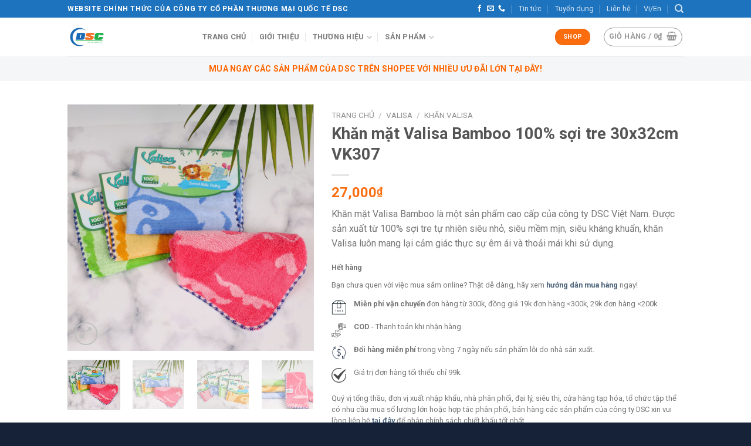

--- FILE ---
content_type: text/html; charset=UTF-8
request_url: https://dscvietnam.vn/sp/khan-mat-valisa-vk307-100-bamboo-30x32cm/
body_size: 23245
content:
<!DOCTYPE html>
<!--[if IE 9 ]> <html lang="vi" class="ie9 loading-site no-js"> <![endif]-->
<!--[if IE 8 ]> <html lang="vi" class="ie8 loading-site no-js"> <![endif]-->
<!--[if (gte IE 9)|!(IE)]><!--><html lang="vi" class="loading-site no-js"> <!--<![endif]-->
<head>
	<meta charset="UTF-8" />
	<link rel="profile" href="http://gmpg.org/xfn/11" />
	<link rel="pingback" href="https://dscvietnam.vn/xmlrpc.php" />

	<script>(function(html){html.className = html.className.replace(/\bno-js\b/,'js')})(document.documentElement);</script>
<title>Khăn mặt Valisa Bamboo 100% sợi tre 30x32cm VK307 | Công ty Cổ phần Thương mại Quốc tế DSC</title>
<meta name="viewport" content="width=device-width, initial-scale=1, maximum-scale=1" />
<!-- The SEO Framework bởi Sybre Waaijer -->
<meta name="robots" content="max-snippet:-1,max-image-preview:standard,max-video-preview:-1" />
<link rel="canonical" href="https://dscvietnam.vn/sp/khan-mat-valisa-vk307-100-bamboo-30x32cm/" />
<meta name="description" content="Khăn mặt Valisa Bamboo là một sản phẩm cao cấp của công ty DSC Việt Nam. Được sản xuất từ 100% sợi tre tự nhiên siêu nhỏ, siêu mềm mịn, siêu kháng khuẩn…" />
<meta property="og:type" content="product" />
<meta property="og:locale" content="vi_VN" />
<meta property="og:site_name" content="Công ty Cổ phần Thương mại Quốc tế DSC" />
<meta property="og:title" content="Khăn mặt Valisa Bamboo 100% sợi tre 30x32cm VK307 | Công ty Cổ phần Thương mại Quốc tế DSC" />
<meta property="og:description" content="Khăn mặt Valisa Bamboo là một sản phẩm cao cấp của công ty DSC Việt Nam. Được sản xuất từ 100% sợi tre tự nhiên siêu nhỏ, siêu mềm mịn, siêu kháng khuẩn, khăn Valisa luôn mang lại cảm giác thực sự êm…" />
<meta property="og:url" content="https://dscvietnam.vn/sp/khan-mat-valisa-vk307-100-bamboo-30x32cm/" />
<meta property="og:image" content="https://dscvietnam.vn/wp-content/uploads/2020/10/VK307-3.jpg" />
<meta property="og:image:width" content="1365" />
<meta property="og:image:height" content="1365" />
<meta property="og:image" content="https://dscvietnam.vn/wp-content/uploads/2020/10/VK307-3.jpg" />
<meta property="og:image:width" content="1365" />
<meta property="og:image:height" content="1365" />
<meta property="og:image" content="https://dscvietnam.vn/wp-content/uploads/2020/10/VK307-1.jpg" />
<meta property="og:image:width" content="2048" />
<meta property="og:image:height" content="1365" />
<meta property="og:image" content="https://dscvietnam.vn/wp-content/uploads/2020/10/VK307-8.jpg" />
<meta property="og:image:width" content="1365" />
<meta property="og:image:height" content="1365" />
<meta property="og:image" content="https://dscvietnam.vn/wp-content/uploads/2020/10/VK307-9.jpg" />
<meta property="og:image:width" content="2048" />
<meta property="og:image:height" content="2048" />
<meta property="article:published_time" content="2020-10-01T07:15:49+00:00" />
<meta property="article:modified_time" content="2024-02-20T03:11:05+00:00" />
<meta name="twitter:card" content="summary_large_image" />
<meta name="twitter:title" content="Khăn mặt Valisa Bamboo 100% sợi tre 30x32cm VK307 | Công ty Cổ phần Thương mại Quốc tế DSC" />
<meta name="twitter:description" content="Khăn mặt Valisa Bamboo là một sản phẩm cao cấp của công ty DSC Việt Nam. Được sản xuất từ 100% sợi tre tự nhiên siêu nhỏ, siêu mềm mịn, siêu kháng khuẩn, khăn Valisa luôn mang lại cảm giác thực sự êm…" />
<meta name="twitter:image" content="https://dscvietnam.vn/wp-content/uploads/2020/10/VK307-3.jpg" />
<script type="application/ld+json">{"@context":"https://schema.org","@graph":[{"@type":"WebSite","@id":"https://dscvietnam.vn/#/schema/WebSite","url":"https://dscvietnam.vn/","name":"Công ty Cổ phần Thương mại Quốc tế DSC","description":"Đối tác tin cậy","inLanguage":"vi","potentialAction":{"@type":"SearchAction","target":{"@type":"EntryPoint","urlTemplate":"https://dscvietnam.vn/search/{search_term_string}/"},"query-input":"required name=search_term_string"},"publisher":{"@type":"Organization","@id":"https://dscvietnam.vn/#/schema/Organization","name":"Công ty Cổ phần Thương mại Quốc tế DSC","url":"https://dscvietnam.vn/","sameAs":"https://www.facebook.com/dscjsc","logo":{"@type":"ImageObject","url":"https://dscvietnam.vn/wp-content/uploads/2019/10/cropped-Logo-DSC.png","contentUrl":"https://dscvietnam.vn/wp-content/uploads/2019/10/cropped-Logo-DSC.png","width":512,"height":512}}},{"@type":"WebPage","@id":"https://dscvietnam.vn/sp/khan-mat-valisa-vk307-100-bamboo-30x32cm/","url":"https://dscvietnam.vn/sp/khan-mat-valisa-vk307-100-bamboo-30x32cm/","name":"Khăn mặt Valisa Bamboo 100% sợi tre 30x32cm VK307 | Công ty Cổ phần Thương mại Quốc tế DSC","description":"Khăn mặt Valisa Bamboo là một sản phẩm cao cấp của công ty DSC Việt Nam. Được sản xuất từ 100% sợi tre tự nhiên siêu nhỏ, siêu mềm mịn, siêu kháng khuẩn…","inLanguage":"vi","isPartOf":{"@id":"https://dscvietnam.vn/#/schema/WebSite"},"breadcrumb":{"@type":"BreadcrumbList","@id":"https://dscvietnam.vn/#/schema/BreadcrumbList","itemListElement":[{"@type":"ListItem","position":1,"item":"https://dscvietnam.vn/","name":"Công ty Cổ phần Thương mại Quốc tế DSC"},{"@type":"ListItem","position":2,"item":"https://dscvietnam.vn/shop/","name":"Cửa hàng"},{"@type":"ListItem","position":3,"item":"https://dscvietnam.vn/b/valisa/","name":"Khăn Valisa: khăn mặt, khăn tắm 100% cotton, bamboo, modal cao cấp"},{"@type":"ListItem","position":4,"item":"https://dscvietnam.vn/b/valisa/khan-valisa/","name":"Khăn Valisa"},{"@type":"ListItem","position":5,"name":"Khăn mặt Valisa Bamboo 100% sợi tre 30x32cm VK307"}]},"potentialAction":{"@type":"ReadAction","target":"https://dscvietnam.vn/sp/khan-mat-valisa-vk307-100-bamboo-30x32cm/"},"datePublished":"2020-10-01T07:15:49+00:00","dateModified":"2024-02-20T03:11:05+00:00"}]}</script>
<!-- / The SEO Framework bởi Sybre Waaijer | 14.88ms meta | 2.09ms boot -->

<link rel='dns-prefetch' href='//fonts.googleapis.com' />
<link rel='dns-prefetch' href='//s.w.org' />
<link rel="alternate" type="application/rss+xml" title="Dòng thông tin Công ty Cổ phần Thương mại Quốc tế DSC &raquo;" href="https://dscvietnam.vn/feed/" />
<link rel="alternate" type="application/rss+xml" title="Dòng phản hồi Công ty Cổ phần Thương mại Quốc tế DSC &raquo;" href="https://dscvietnam.vn/comments/feed/" />
<link rel='stylesheet' id='litespeed-cache-dummy-css'  href='https://dscvietnam.vn/wp-content/plugins/litespeed-cache/assets/css/litespeed-dummy.css?ver=6.0.11' type='text/css' media='all' />
<link rel='stylesheet' id='wc-blocks-vendors-style-css'  href='https://dscvietnam.vn/wp-content/plugins/woocommerce/packages/woocommerce-blocks/build/wc-blocks-vendors-style.css?ver=8.5.1' type='text/css' media='all' />
<link rel='stylesheet' id='wc-blocks-style-css'  href='https://dscvietnam.vn/wp-content/plugins/woocommerce/packages/woocommerce-blocks/build/wc-blocks-style.css?ver=8.5.1' type='text/css' media='all' />
<style id='global-styles-inline-css' type='text/css'>
body{--wp--preset--color--black: #000000;--wp--preset--color--cyan-bluish-gray: #abb8c3;--wp--preset--color--white: #ffffff;--wp--preset--color--pale-pink: #f78da7;--wp--preset--color--vivid-red: #cf2e2e;--wp--preset--color--luminous-vivid-orange: #ff6900;--wp--preset--color--luminous-vivid-amber: #fcb900;--wp--preset--color--light-green-cyan: #7bdcb5;--wp--preset--color--vivid-green-cyan: #00d084;--wp--preset--color--pale-cyan-blue: #8ed1fc;--wp--preset--color--vivid-cyan-blue: #0693e3;--wp--preset--color--vivid-purple: #9b51e0;--wp--preset--gradient--vivid-cyan-blue-to-vivid-purple: linear-gradient(135deg,rgba(6,147,227,1) 0%,rgb(155,81,224) 100%);--wp--preset--gradient--light-green-cyan-to-vivid-green-cyan: linear-gradient(135deg,rgb(122,220,180) 0%,rgb(0,208,130) 100%);--wp--preset--gradient--luminous-vivid-amber-to-luminous-vivid-orange: linear-gradient(135deg,rgba(252,185,0,1) 0%,rgba(255,105,0,1) 100%);--wp--preset--gradient--luminous-vivid-orange-to-vivid-red: linear-gradient(135deg,rgba(255,105,0,1) 0%,rgb(207,46,46) 100%);--wp--preset--gradient--very-light-gray-to-cyan-bluish-gray: linear-gradient(135deg,rgb(238,238,238) 0%,rgb(169,184,195) 100%);--wp--preset--gradient--cool-to-warm-spectrum: linear-gradient(135deg,rgb(74,234,220) 0%,rgb(151,120,209) 20%,rgb(207,42,186) 40%,rgb(238,44,130) 60%,rgb(251,105,98) 80%,rgb(254,248,76) 100%);--wp--preset--gradient--blush-light-purple: linear-gradient(135deg,rgb(255,206,236) 0%,rgb(152,150,240) 100%);--wp--preset--gradient--blush-bordeaux: linear-gradient(135deg,rgb(254,205,165) 0%,rgb(254,45,45) 50%,rgb(107,0,62) 100%);--wp--preset--gradient--luminous-dusk: linear-gradient(135deg,rgb(255,203,112) 0%,rgb(199,81,192) 50%,rgb(65,88,208) 100%);--wp--preset--gradient--pale-ocean: linear-gradient(135deg,rgb(255,245,203) 0%,rgb(182,227,212) 50%,rgb(51,167,181) 100%);--wp--preset--gradient--electric-grass: linear-gradient(135deg,rgb(202,248,128) 0%,rgb(113,206,126) 100%);--wp--preset--gradient--midnight: linear-gradient(135deg,rgb(2,3,129) 0%,rgb(40,116,252) 100%);--wp--preset--duotone--dark-grayscale: url('#wp-duotone-dark-grayscale');--wp--preset--duotone--grayscale: url('#wp-duotone-grayscale');--wp--preset--duotone--purple-yellow: url('#wp-duotone-purple-yellow');--wp--preset--duotone--blue-red: url('#wp-duotone-blue-red');--wp--preset--duotone--midnight: url('#wp-duotone-midnight');--wp--preset--duotone--magenta-yellow: url('#wp-duotone-magenta-yellow');--wp--preset--duotone--purple-green: url('#wp-duotone-purple-green');--wp--preset--duotone--blue-orange: url('#wp-duotone-blue-orange');--wp--preset--font-size--small: 13px;--wp--preset--font-size--medium: 20px;--wp--preset--font-size--large: 36px;--wp--preset--font-size--x-large: 42px;}.has-black-color{color: var(--wp--preset--color--black) !important;}.has-cyan-bluish-gray-color{color: var(--wp--preset--color--cyan-bluish-gray) !important;}.has-white-color{color: var(--wp--preset--color--white) !important;}.has-pale-pink-color{color: var(--wp--preset--color--pale-pink) !important;}.has-vivid-red-color{color: var(--wp--preset--color--vivid-red) !important;}.has-luminous-vivid-orange-color{color: var(--wp--preset--color--luminous-vivid-orange) !important;}.has-luminous-vivid-amber-color{color: var(--wp--preset--color--luminous-vivid-amber) !important;}.has-light-green-cyan-color{color: var(--wp--preset--color--light-green-cyan) !important;}.has-vivid-green-cyan-color{color: var(--wp--preset--color--vivid-green-cyan) !important;}.has-pale-cyan-blue-color{color: var(--wp--preset--color--pale-cyan-blue) !important;}.has-vivid-cyan-blue-color{color: var(--wp--preset--color--vivid-cyan-blue) !important;}.has-vivid-purple-color{color: var(--wp--preset--color--vivid-purple) !important;}.has-black-background-color{background-color: var(--wp--preset--color--black) !important;}.has-cyan-bluish-gray-background-color{background-color: var(--wp--preset--color--cyan-bluish-gray) !important;}.has-white-background-color{background-color: var(--wp--preset--color--white) !important;}.has-pale-pink-background-color{background-color: var(--wp--preset--color--pale-pink) !important;}.has-vivid-red-background-color{background-color: var(--wp--preset--color--vivid-red) !important;}.has-luminous-vivid-orange-background-color{background-color: var(--wp--preset--color--luminous-vivid-orange) !important;}.has-luminous-vivid-amber-background-color{background-color: var(--wp--preset--color--luminous-vivid-amber) !important;}.has-light-green-cyan-background-color{background-color: var(--wp--preset--color--light-green-cyan) !important;}.has-vivid-green-cyan-background-color{background-color: var(--wp--preset--color--vivid-green-cyan) !important;}.has-pale-cyan-blue-background-color{background-color: var(--wp--preset--color--pale-cyan-blue) !important;}.has-vivid-cyan-blue-background-color{background-color: var(--wp--preset--color--vivid-cyan-blue) !important;}.has-vivid-purple-background-color{background-color: var(--wp--preset--color--vivid-purple) !important;}.has-black-border-color{border-color: var(--wp--preset--color--black) !important;}.has-cyan-bluish-gray-border-color{border-color: var(--wp--preset--color--cyan-bluish-gray) !important;}.has-white-border-color{border-color: var(--wp--preset--color--white) !important;}.has-pale-pink-border-color{border-color: var(--wp--preset--color--pale-pink) !important;}.has-vivid-red-border-color{border-color: var(--wp--preset--color--vivid-red) !important;}.has-luminous-vivid-orange-border-color{border-color: var(--wp--preset--color--luminous-vivid-orange) !important;}.has-luminous-vivid-amber-border-color{border-color: var(--wp--preset--color--luminous-vivid-amber) !important;}.has-light-green-cyan-border-color{border-color: var(--wp--preset--color--light-green-cyan) !important;}.has-vivid-green-cyan-border-color{border-color: var(--wp--preset--color--vivid-green-cyan) !important;}.has-pale-cyan-blue-border-color{border-color: var(--wp--preset--color--pale-cyan-blue) !important;}.has-vivid-cyan-blue-border-color{border-color: var(--wp--preset--color--vivid-cyan-blue) !important;}.has-vivid-purple-border-color{border-color: var(--wp--preset--color--vivid-purple) !important;}.has-vivid-cyan-blue-to-vivid-purple-gradient-background{background: var(--wp--preset--gradient--vivid-cyan-blue-to-vivid-purple) !important;}.has-light-green-cyan-to-vivid-green-cyan-gradient-background{background: var(--wp--preset--gradient--light-green-cyan-to-vivid-green-cyan) !important;}.has-luminous-vivid-amber-to-luminous-vivid-orange-gradient-background{background: var(--wp--preset--gradient--luminous-vivid-amber-to-luminous-vivid-orange) !important;}.has-luminous-vivid-orange-to-vivid-red-gradient-background{background: var(--wp--preset--gradient--luminous-vivid-orange-to-vivid-red) !important;}.has-very-light-gray-to-cyan-bluish-gray-gradient-background{background: var(--wp--preset--gradient--very-light-gray-to-cyan-bluish-gray) !important;}.has-cool-to-warm-spectrum-gradient-background{background: var(--wp--preset--gradient--cool-to-warm-spectrum) !important;}.has-blush-light-purple-gradient-background{background: var(--wp--preset--gradient--blush-light-purple) !important;}.has-blush-bordeaux-gradient-background{background: var(--wp--preset--gradient--blush-bordeaux) !important;}.has-luminous-dusk-gradient-background{background: var(--wp--preset--gradient--luminous-dusk) !important;}.has-pale-ocean-gradient-background{background: var(--wp--preset--gradient--pale-ocean) !important;}.has-electric-grass-gradient-background{background: var(--wp--preset--gradient--electric-grass) !important;}.has-midnight-gradient-background{background: var(--wp--preset--gradient--midnight) !important;}.has-small-font-size{font-size: var(--wp--preset--font-size--small) !important;}.has-medium-font-size{font-size: var(--wp--preset--font-size--medium) !important;}.has-large-font-size{font-size: var(--wp--preset--font-size--large) !important;}.has-x-large-font-size{font-size: var(--wp--preset--font-size--x-large) !important;}
</style>
<link rel='stylesheet' id='contact-form-7-css'  href='https://dscvietnam.vn/wp-content/plugins/contact-form-7/includes/css/styles.css?ver=5.6.3' type='text/css' media='all' />
<link rel='stylesheet' id='photoswipe-css'  href='https://dscvietnam.vn/wp-content/plugins/woocommerce/assets/css/photoswipe/photoswipe.min.css?ver=7.0.0' type='text/css' media='all' />
<link rel='stylesheet' id='photoswipe-default-skin-css'  href='https://dscvietnam.vn/wp-content/plugins/woocommerce/assets/css/photoswipe/default-skin/default-skin.min.css?ver=7.0.0' type='text/css' media='all' />
<style id='woocommerce-inline-inline-css' type='text/css'>
.woocommerce form .form-row .required { visibility: visible; }
</style>
<link rel='stylesheet' id='flatsome-icons-css'  href='https://dscvietnam.vn/wp-content/themes/flatsome/assets/css/fl-icons.css?ver=3.3' type='text/css' media='all' />
<link rel='stylesheet' id='flatsome-main-css'  href='https://dscvietnam.vn/wp-content/themes/flatsome/assets/css/flatsome.css?ver=3.9.0' type='text/css' media='all' />
<link rel='stylesheet' id='flatsome-shop-css'  href='https://dscvietnam.vn/wp-content/themes/flatsome/assets/css/flatsome-shop.css?ver=3.9.0' type='text/css' media='all' />
<link rel='stylesheet' id='flatsome-style-css'  href='https://dscvietnam.vn/wp-content/themes/dsc/style.css?ver=3.0' type='text/css' media='all' />
<link rel='stylesheet' id='flatsome-googlefonts-css'  href='//fonts.googleapis.com/css?family=Roboto%3Aregular%2C700%2Cregular%2C700%2Cregular&#038;display=swap&#038;ver=3.9' type='text/css' media='all' />
<script type='text/javascript' src='https://dscvietnam.vn/wp-includes/js/jquery/jquery.min.js?ver=3.6.0' id='jquery-core-js'></script>
<script type='text/javascript' src='https://dscvietnam.vn/wp-includes/js/jquery/jquery-migrate.min.js?ver=3.3.2' id='jquery-migrate-js'></script>
<link rel="https://api.w.org/" href="https://dscvietnam.vn/wp-json/" /><link rel="alternate" type="application/json" href="https://dscvietnam.vn/wp-json/wp/v2/product/1028" /><link rel="EditURI" type="application/rsd+xml" title="RSD" href="https://dscvietnam.vn/xmlrpc.php?rsd" />
<link rel="wlwmanifest" type="application/wlwmanifest+xml" href="https://dscvietnam.vn/wp-includes/wlwmanifest.xml" /> 
<link rel="alternate" type="application/json+oembed" href="https://dscvietnam.vn/wp-json/oembed/1.0/embed?url=https%3A%2F%2Fdscvietnam.vn%2Fsp%2Fkhan-mat-valisa-vk307-100-bamboo-30x32cm%2F" />
<link rel="alternate" type="text/xml+oembed" href="https://dscvietnam.vn/wp-json/oembed/1.0/embed?url=https%3A%2F%2Fdscvietnam.vn%2Fsp%2Fkhan-mat-valisa-vk307-100-bamboo-30x32cm%2F&#038;format=xml" />
<style>.bg{opacity: 0; transition: opacity 1s; -webkit-transition: opacity 1s;} .bg-loaded{opacity: 1;}</style><!--[if IE]><link rel="stylesheet" type="text/css" href="https://dscvietnam.vn/wp-content/themes/flatsome/assets/css/ie-fallback.css"><script src="//cdnjs.cloudflare.com/ajax/libs/html5shiv/3.6.1/html5shiv.js"></script><script>var head = document.getElementsByTagName('head')[0],style = document.createElement('style');style.type = 'text/css';style.styleSheet.cssText = ':before,:after{content:none !important';head.appendChild(style);setTimeout(function(){head.removeChild(style);}, 0);</script><script src="https://dscvietnam.vn/wp-content/themes/flatsome/assets/libs/ie-flexibility.js"></script><![endif]-->	<noscript><style>.woocommerce-product-gallery{ opacity: 1 !important; }</style></noscript>
	<link rel="icon" href="https://dscvietnam.vn/wp-content/uploads/2019/10/cropped-Logo-DSC-32x32.png" sizes="32x32" />
<link rel="icon" href="https://dscvietnam.vn/wp-content/uploads/2019/10/cropped-Logo-DSC-192x192.png" sizes="192x192" />
<link rel="apple-touch-icon" href="https://dscvietnam.vn/wp-content/uploads/2019/10/cropped-Logo-DSC-180x180.png" />
<meta name="msapplication-TileImage" content="https://dscvietnam.vn/wp-content/uploads/2019/10/cropped-Logo-DSC-270x270.png" />
<style id="custom-css" type="text/css">:root {--primary-color: #1e73be;}.header-main{height: 66px}#logo img{max-height: 66px}#logo{width:200px;}.header-bottom{min-height: 36px}.header-top{min-height: 30px}.transparent .header-main{height: 30px}.transparent #logo img{max-height: 30px}.has-transparent + .page-title:first-of-type,.has-transparent + #main > .page-title,.has-transparent + #main > div > .page-title,.has-transparent + #main .page-header-wrapper:first-of-type .page-title{padding-top: 110px;}.header.show-on-scroll,.stuck .header-main{height:70px!important}.stuck #logo img{max-height: 70px!important}.search-form{ width: 60%;}.header-bg-color, .header-wrapper {background-color: #ffffff}.header-bottom {background-color: #f5f6f8}.header-main .nav > li > a{line-height: 16px }@media (max-width: 549px) {.header-main{height: 70px}#logo img{max-height: 70px}}.nav-dropdown{border-radius:10px}.nav-dropdown{font-size:100%}/* Color */.accordion-title.active, .has-icon-bg .icon .icon-inner,.logo a, .primary.is-underline, .primary.is-link, .badge-outline .badge-inner, .nav-outline > li.active> a,.nav-outline >li.active > a, .cart-icon strong,[data-color='primary'], .is-outline.primary{color: #1e73be;}/* Color !important */[data-text-color="primary"]{color: #1e73be!important;}/* Background Color */[data-text-bg="primary"]{background-color: #1e73be;}/* Background */.scroll-to-bullets a,.featured-title, .label-new.menu-item > a:after, .nav-pagination > li > .current,.nav-pagination > li > span:hover,.nav-pagination > li > a:hover,.has-hover:hover .badge-outline .badge-inner,button[type="submit"], .button.wc-forward:not(.checkout):not(.checkout-button), .button.submit-button, .button.primary:not(.is-outline),.featured-table .title,.is-outline:hover, .has-icon:hover .icon-label,.nav-dropdown-bold .nav-column li > a:hover, .nav-dropdown.nav-dropdown-bold > li > a:hover, .nav-dropdown-bold.dark .nav-column li > a:hover, .nav-dropdown.nav-dropdown-bold.dark > li > a:hover, .is-outline:hover, .tagcloud a:hover,.grid-tools a, input[type='submit']:not(.is-form), .box-badge:hover .box-text, input.button.alt,.nav-box > li > a:hover,.nav-box > li.active > a,.nav-pills > li.active > a ,.current-dropdown .cart-icon strong, .cart-icon:hover strong, .nav-line-bottom > li > a:before, .nav-line-grow > li > a:before, .nav-line > li > a:before,.banner, .header-top, .slider-nav-circle .flickity-prev-next-button:hover svg, .slider-nav-circle .flickity-prev-next-button:hover .arrow, .primary.is-outline:hover, .button.primary:not(.is-outline), input[type='submit'].primary, input[type='submit'].primary, input[type='reset'].button, input[type='button'].primary, .badge-inner{background-color: #1e73be;}/* Border */.nav-vertical.nav-tabs > li.active > a,.scroll-to-bullets a.active,.nav-pagination > li > .current,.nav-pagination > li > span:hover,.nav-pagination > li > a:hover,.has-hover:hover .badge-outline .badge-inner,.accordion-title.active,.featured-table,.is-outline:hover, .tagcloud a:hover,blockquote, .has-border, .cart-icon strong:after,.cart-icon strong,.blockUI:before, .processing:before,.loading-spin, .slider-nav-circle .flickity-prev-next-button:hover svg, .slider-nav-circle .flickity-prev-next-button:hover .arrow, .primary.is-outline:hover{border-color: #1e73be}.nav-tabs > li.active > a{border-top-color: #1e73be}.widget_shopping_cart_content .blockUI.blockOverlay:before { border-left-color: #1e73be }.woocommerce-checkout-review-order .blockUI.blockOverlay:before { border-left-color: #1e73be }/* Fill */.slider .flickity-prev-next-button:hover svg,.slider .flickity-prev-next-button:hover .arrow{fill: #1e73be;}/* Background Color */[data-icon-label]:after, .secondary.is-underline:hover,.secondary.is-outline:hover,.icon-label,.button.secondary:not(.is-outline),.button.alt:not(.is-outline), .badge-inner.on-sale, .button.checkout, .single_add_to_cart_button{ background-color:#fa6d0f; }[data-text-bg="secondary"]{background-color: #fa6d0f;}/* Color */.secondary.is-underline,.secondary.is-link, .secondary.is-outline,.stars a.active, .star-rating:before, .woocommerce-page .star-rating:before,.star-rating span:before, .color-secondary{color: #fa6d0f}/* Color !important */[data-text-color="secondary"]{color: #fa6d0f!important;}/* Border */.secondary.is-outline:hover{border-color:#fa6d0f}.success.is-underline:hover,.success.is-outline:hover,.success{background-color: #77b639}.success-color, .success.is-link, .success.is-outline{color: #77b639;}.success-border{border-color: #77b639!important;}/* Color !important */[data-text-color="success"]{color: #77b639!important;}/* Background Color */[data-text-bg="success"]{background-color: #77b639;}body{font-size: 100%;}@media screen and (max-width: 549px){body{font-size: 100%;}}body{font-family:"Roboto", sans-serif}body{font-weight: 0}.nav > li > a {font-family:"Roboto", sans-serif;}.nav > li > a {font-weight: 700;}h1,h2,h3,h4,h5,h6,.heading-font, .off-canvas-center .nav-sidebar.nav-vertical > li > a{font-family: "Roboto", sans-serif;}h1,h2,h3,h4,h5,h6,.heading-font,.banner h1,.banner h2{font-weight: 700;}.alt-font{font-family: "Roboto", sans-serif;}.alt-font{font-weight: 0!important;}a{color: #4e657b;}.badge-inner.on-sale{background-color: #dd3333}.badge-inner.new-bubble{background-color: #81d742}@media screen and (min-width: 550px){.products .box-vertical .box-image{min-width: 300px!important;width: 300px!important;}}.footer-2{background-color: #192841}.absolute-footer, html{background-color: #152238}button[name='update_cart'] { display: none; }.label-new.menu-item > a:after{content:"New";}.label-hot.menu-item > a:after{content:"Hot";}.label-sale.menu-item > a:after{content:"Sale";}.label-popular.menu-item > a:after{content:"Popular";}</style>		<style type="text/css" id="wp-custom-css">
			p#billing_country_field {
display: none;
}

p.form-row-first, p.form-row-last {
    width: 100%;
    float: left;
}

.shop-page-title .breadcrumbs {
	display: none;
}

.shop-page-title {
	margin: 0 !important;
}

.badge-container {
    margin: 10px 0 0 0 !important;
}

.box-text {
	font-size: 16px !important;
}

.button {
	border-radius: 99px;
}

.add-to-cart-button .primary:not(.is-underline) {
	background-color: #fa6d0f !important;
}

.checkout-button {
    background-color: #1e73be!important;
}

#place_order.button.alt  {
    background-color: #1e73be!important;
}

.price span {
	color: #fa6d0f;
}

.price del {
	color: #000;
}

.category-filter-row {
    display: none;
}

.footer-2 {
    font-size: 90%;
}

.accordion-inner {
    padding: 1em 0.3em !important;
}

.accordion-inner li {
    margin-left: 1em !important;
}		</style>
		<style id="infinite-scroll-css" type="text/css">.page-load-status,.archive .woocommerce-pagination {display: none;}</style>	
	<!-- Global site tag (gtag.js) - Google Analytics -->
<script async src="https://www.googletagmanager.com/gtag/js?id=UA-39694878-16"></script>
<script>
  window.dataLayer = window.dataLayer || [];
  function gtag(){dataLayer.push(arguments);}
  gtag('js', new Date());

  gtag('config', 'UA-39694878-16');
</script>
	
	
</head>

<body class="product-template-default single single-product postid-1028 theme-flatsome woocommerce woocommerce-page woocommerce-no-js lightbox nav-dropdown-has-arrow">


<a class="skip-link screen-reader-text" href="#main">Skip to content</a>

<div id="wrapper">

	
	<header id="header" class="header has-sticky sticky-jump">
		<div class="header-wrapper">
			<div id="top-bar" class="header-top hide-for-sticky nav-dark hide-for-medium">
    <div class="flex-row container">
      <div class="flex-col hide-for-medium flex-left">
          <ul class="nav nav-left medium-nav-center nav-small  nav-divided">
              <li class="html custom html_topbar_left"><strong class="uppercase">Website chính thức của Công ty cổ phần thương mại quốc tế dsc</strong></li>          </ul>
      </div><!-- flex-col left -->

      <div class="flex-col hide-for-medium flex-center">
          <ul class="nav nav-center nav-small  nav-divided">
                        </ul>
      </div><!-- center -->

      <div class="flex-col hide-for-medium flex-right">
         <ul class="nav top-bar-nav nav-right nav-small  nav-divided">
              <li class="html header-social-icons ml-0">
	<div class="social-icons follow-icons" ><a href="https://www.facebook.com/dscjsc/" target="_blank" data-label="Facebook"  rel="noopener noreferrer nofollow" class="icon plain facebook tooltip" title="Follow on Facebook"><i class="icon-facebook" ></i></a><a href="mailto:dangnvh@dscvietnam.vn" data-label="E-mail"  rel="nofollow" class="icon plain  email tooltip" title="Send us an email"><i class="icon-envelop" ></i></a><a href="tel:024 6666 8628" target="_blank"  data-label="Phone"  rel="noopener noreferrer nofollow" class="icon plain  phone tooltip" title="Call us"><i class="icon-phone" ></i></a></div></li><li id="menu-item-1236" class="menu-item menu-item-type-taxonomy menu-item-object-category  menu-item-1236"><a href="https://dscvietnam.vn/box/tin-tuc/" class="nav-top-link">Tin tức</a></li>
<li id="menu-item-518" class="menu-item menu-item-type-taxonomy menu-item-object-category  menu-item-518"><a href="https://dscvietnam.vn/box/tuyen-dung/" class="nav-top-link">Tuyển dụng</a></li>
<li id="menu-item-1237" class="menu-item menu-item-type-custom menu-item-object-custom  menu-item-1237"><a href="https://dscvietnam.vn/lien-he/" class="nav-top-link">Liên hệ</a></li>
<li id="menu-item-519" class="menu-item menu-item-type-custom menu-item-object-custom  menu-item-519"><a href="#" class="nav-top-link">Vi/En</a></li>
<li class="header-search header-search-dropdown has-icon has-dropdown menu-item-has-children">
		<a href="#" aria-label="Tìm kiếm" class="is-small"><i class="icon-search" ></i></a>
		<ul class="nav-dropdown nav-dropdown-default">
	 	<li class="header-search-form search-form html relative has-icon">
	<div class="header-search-form-wrapper">
		<div class="searchform-wrapper ux-search-box relative is-normal"><form role="search" method="get" class="searchform" action="https://dscvietnam.vn/">
	<div class="flex-row relative">
						<div class="flex-col flex-grow">
			<label class="screen-reader-text" for="woocommerce-product-search-field-0">Tìm kiếm:</label>
			<input type="search" id="woocommerce-product-search-field-0" class="search-field mb-0" placeholder="Tìm kiếm&hellip;" value="" name="s" />
			<input type="hidden" name="post_type" value="product" />
					</div><!-- .flex-col -->
		<div class="flex-col">
			<button type="submit" value="Tìm kiếm" class="ux-search-submit submit-button secondary button icon mb-0">
				<i class="icon-search" ></i>			</button>
		</div><!-- .flex-col -->
	</div><!-- .flex-row -->
	<div class="live-search-results text-left z-top"></div>
</form>
</div>	</div>
</li>	</ul><!-- .nav-dropdown -->
</li>
          </ul>
      </div><!-- .flex-col right -->

      
    </div><!-- .flex-row -->
</div><!-- #header-top -->
<div id="masthead" class="header-main ">
      <div class="header-inner flex-row container logo-left medium-logo-center" role="navigation">

          <!-- Logo -->
          <div id="logo" class="flex-col logo">
            <!-- Header logo -->
<a href="https://dscvietnam.vn/" title="Công ty Cổ phần Thương mại Quốc tế DSC - Đối tác tin cậy" rel="home">
    <img width="200" height="66" src="https://dscvietnam.vn/wp-content/uploads/2019/10/Logo-DSC.png" class="header_logo header-logo" alt="Công ty Cổ phần Thương mại Quốc tế DSC"/><img  width="200" height="66" src="https://dscvietnam.vn/wp-content/uploads/2019/10/Logo-DSC.png" class="header-logo-dark" alt="Công ty Cổ phần Thương mại Quốc tế DSC"/></a>
          </div>

          <!-- Mobile Left Elements -->
          <div class="flex-col show-for-medium flex-left">
            <ul class="mobile-nav nav nav-left ">
              <li class="nav-icon has-icon">
  		<a href="#" data-open="#main-menu" data-pos="left" data-bg="main-menu-overlay" data-color="" class="is-small" aria-label="Menu" aria-controls="main-menu" aria-expanded="false">
		
		  <i class="icon-menu" ></i>
		  		</a>
	</li>            </ul>
          </div>

          <!-- Left Elements -->
          <div class="flex-col hide-for-medium flex-left
            flex-grow">
            <ul class="header-nav header-nav-main nav nav-left  nav-divided nav-uppercase" >
              <li id="menu-item-291" class="menu-item menu-item-type-custom menu-item-object-custom menu-item-home  menu-item-291"><a href="https://dscvietnam.vn" class="nav-top-link">Trang chủ</a></li>
<li id="menu-item-289" class="menu-item menu-item-type-post_type menu-item-object-page  menu-item-289"><a href="https://dscvietnam.vn/gioi-thieu/" class="nav-top-link">Giới thiệu</a></li>
<li id="menu-item-311" class="menu-item menu-item-type-custom menu-item-object-custom menu-item-has-children  menu-item-311 has-dropdown"><a href="https://dscvietnam.vn/nhan-hieu/" class="nav-top-link">Thương hiệu<i class="icon-angle-down" ></i></a>
<ul class='nav-dropdown nav-dropdown-default'>
	<li id="menu-item-794" class="menu-item menu-item-type-custom menu-item-object-custom  menu-item-794"><a href="https://dscvietnam.vn/b/sunmax/">Sunmax</a></li>
	<li id="menu-item-313" class="menu-item menu-item-type-custom menu-item-object-custom  menu-item-313"><a href="https://dscvietnam.vn/b/valisa/">Valisa</a></li>
	<li id="menu-item-1107" class="menu-item menu-item-type-custom menu-item-object-custom  menu-item-1107"><a href="https://dscvietnam.vn/b/winmax/">Winmax</a></li>
	<li id="menu-item-643" class="menu-item menu-item-type-custom menu-item-object-custom  menu-item-643"><a href="https://dscvietnam.vn/b/pororo/">Pororo</a></li>
	<li id="menu-item-315" class="menu-item menu-item-type-custom menu-item-object-custom  menu-item-315"><a href="https://dscvietnam.vn/b/zenshine/">Zenshine</a></li>
	<li id="menu-item-312" class="menu-item menu-item-type-custom menu-item-object-custom  menu-item-312"><a href="https://dscvietnam.vn/b/b-care/">B-Care</a></li>
	<li id="menu-item-957" class="menu-item menu-item-type-custom menu-item-object-custom  menu-item-957"><a href="https://dscvietnam.vn/b/sofia">Sofia</a></li>
</ul>
</li>
<li id="menu-item-1239" class="menu-item menu-item-type-custom menu-item-object-custom menu-item-has-children  menu-item-1239 has-dropdown"><a href="https://dscvietnam.vn/cua-hang/" class="nav-top-link">Sản phẩm<i class="icon-angle-down" ></i></a>
<ul class='nav-dropdown nav-dropdown-default'>
	<li id="menu-item-1240" class="menu-item menu-item-type-custom menu-item-object-custom menu-item-has-children  menu-item-1240 nav-dropdown-col"><a href="https://dscvietnam.vn/p/ban-chai-danh-rang/">Bàn chải đánh răng</a>
	<ul class='nav-column nav-dropdown-default'>
		<li id="menu-item-1254" class="menu-item menu-item-type-custom menu-item-object-custom  menu-item-1254"><a href="https://dscvietnam.vn/p/ban-chai-danh-rang-nguoi-lon/">Bàn chải đánh răng người lớn</a></li>
		<li id="menu-item-1255" class="menu-item menu-item-type-custom menu-item-object-custom  menu-item-1255"><a href="https://dscvietnam.vn/p/ban-chai-danh-rang-tre-em/">Bàn trải đánh răng trẻ em</a></li>
	</ul>
</li>
	<li id="menu-item-1241" class="menu-item menu-item-type-custom menu-item-object-custom menu-item-has-children  menu-item-1241 nav-dropdown-col"><a href="https://dscvietnam.vn/p/kem-danh-rang/">Kem đánh răng</a>
	<ul class='nav-column nav-dropdown-default'>
		<li id="menu-item-1266" class="menu-item menu-item-type-custom menu-item-object-custom  menu-item-1266"><a href="https://dscvietnam.vn/p/kem-danh-rang-nguoi-lon/">Kem đánh răng người lớn</a></li>
		<li id="menu-item-1261" class="menu-item menu-item-type-custom menu-item-object-custom  menu-item-1261"><a href="https://dscvietnam.vn/p/kem-danh-rang-tre-em/">Kem đánh răng trẻ em</a></li>
	</ul>
</li>
	<li id="menu-item-1256" class="menu-item menu-item-type-custom menu-item-object-custom menu-item-has-children  menu-item-1256 nav-dropdown-col"><a href="https://dscvietnam.vn/p/khan/">Khăn</a>
	<ul class='nav-column nav-dropdown-default'>
		<li id="menu-item-1257" class="menu-item menu-item-type-custom menu-item-object-custom  menu-item-1257"><a href="https://dscvietnam.vn/p/khan-mat/">Khăn mặt</a></li>
		<li id="menu-item-1258" class="menu-item menu-item-type-custom menu-item-object-custom  menu-item-1258"><a href="https://dscvietnam.vn/p/khan-tam/">Khăn tắm</a></li>
		<li id="menu-item-1259" class="menu-item menu-item-type-custom menu-item-object-custom  menu-item-1259"><a href="https://dscvietnam.vn/p/khan-quan-dau/">Khăn quấn đầu</a></li>
		<li id="menu-item-1260" class="menu-item menu-item-type-custom menu-item-object-custom  menu-item-1260"><a href="https://dscvietnam.vn/p/khan-da-nang/">Khăn đa năng</a></li>
	</ul>
</li>
	<li id="menu-item-1262" class="menu-item menu-item-type-custom menu-item-object-custom menu-item-has-children  menu-item-1262 nav-dropdown-col"><a href="#">Chăm sóc cá nhân</a>
	<ul class='nav-column nav-dropdown-default'>
		<li id="menu-item-1242" class="menu-item menu-item-type-custom menu-item-object-custom  menu-item-1242"><a href="https://dscvietnam.vn/p/tam-bong-ve-sinh/">Tăm bông vệ sinh</a></li>
		<li id="menu-item-1264" class="menu-item menu-item-type-custom menu-item-object-custom  menu-item-1264"><a href="https://dscvietnam.vn/p/dung-cu-cao-luoi/">Vệ sinh lưỡi</a></li>
		<li id="menu-item-1263" class="menu-item menu-item-type-custom menu-item-object-custom  menu-item-1263"><a href="https://dscvietnam.vn/p/khau-trang-y-te/">Khẩu trang y tế</a></li>
	</ul>
</li>
	<li id="menu-item-1251" class="menu-item menu-item-type-custom menu-item-object-custom menu-item-has-children  menu-item-1251 nav-dropdown-col"><a href="https://dscvietnam.vn/p/noi-y-nu/">Nội y nữ</a>
	<ul class='nav-column nav-dropdown-default'>
		<li id="menu-item-1252" class="menu-item menu-item-type-custom menu-item-object-custom  menu-item-1252"><a href="https://dscvietnam.vn/p/quan-lot-nu/">Quần lót nữ</a></li>
		<li id="menu-item-1253" class="menu-item menu-item-type-custom menu-item-object-custom  menu-item-1253"><a href="https://dscvietnam.vn/p/ao-nguc/">Áo ngực</a></li>
	</ul>
</li>
</ul>
</li>
            </ul>
          </div>

          <!-- Right Elements -->
          <div class="flex-col hide-for-medium flex-right">
            <ul class="header-nav header-nav-main nav nav-right  nav-divided nav-uppercase">
              <li class="html header-button-1">
	<div class="header-button">
	<a rel="noopener noreferrer" href="https://dscvietnam.vn/cua-hang/" target="_blank" class="button secondary is-small"  style="border-radius:99px;">
    <span>Shop</span>
  </a>
	</div>
</li>


<li class="cart-item has-icon has-dropdown">
<div class="header-button">
<a href="https://dscvietnam.vn/cart/" title="Giỏ hàng" class="header-cart-link icon button circle is-outline is-small">


<span class="header-cart-title">
   Giỏ hàng   /      <span class="cart-price"><span class="woocommerce-Price-amount amount"><bdi>0<span class="woocommerce-Price-currencySymbol">&#8363;</span></bdi></span></span>
  </span>

    <i class="icon-shopping-basket"
    data-icon-label="0">
  </i>
  </a>
</div>
 <ul class="nav-dropdown nav-dropdown-default">
    <li class="html widget_shopping_cart">
      <div class="widget_shopping_cart_content">
        

	<p class="woocommerce-mini-cart__empty-message">Chưa có sản phẩm trong giỏ hàng.</p>


      </div>
    </li>
     </ul><!-- .nav-dropdown -->

</li>
            </ul>
          </div>

          <!-- Mobile Right Elements -->
          <div class="flex-col show-for-medium flex-right">
            <ul class="mobile-nav nav nav-right ">
              <li class="html header-button-1">
	<div class="header-button">
	<a rel="noopener noreferrer" href="https://dscvietnam.vn/cua-hang/" target="_blank" class="button secondary is-small"  style="border-radius:99px;">
    <span>Shop</span>
  </a>
	</div>
</li>


<li class="cart-item has-icon">

<div class="header-button">      <a href="https://dscvietnam.vn/cart/" class="header-cart-link off-canvas-toggle nav-top-link icon button circle is-outline is-small" data-open="#cart-popup" data-class="off-canvas-cart" title="Giỏ hàng" data-pos="right">
  
    <i class="icon-shopping-basket"
    data-icon-label="0">
  </i>
  </a>
</div>

  <!-- Cart Sidebar Popup -->
  <div id="cart-popup" class="mfp-hide widget_shopping_cart">
  <div class="cart-popup-inner inner-padding">
      <div class="cart-popup-title text-center">
          <h4 class="uppercase">Giỏ hàng</h4>
          <div class="is-divider"></div>
      </div>
      <div class="widget_shopping_cart_content">
          

	<p class="woocommerce-mini-cart__empty-message">Chưa có sản phẩm trong giỏ hàng.</p>


      </div>
             <div class="cart-sidebar-content relative"></div>  </div>
  </div>

</li>
            </ul>
          </div>

      </div><!-- .header-inner -->
     
            <!-- Header divider -->
      <div class="container"><div class="top-divider full-width"></div></div>
      </div><!-- .header-main --><div id="wide-nav" class="header-bottom wide-nav flex-has-center">
    <div class="flex-row container">

            
                        <div class="flex-col hide-for-medium flex-center">
                <ul class="nav header-nav header-bottom-nav nav-center  nav-uppercase">
                    <li class="html custom html_nav_position_text_top"><a style="font-size: 14px; color: #ff6600;" href="https://shopee.vn/dsc.official" target="_blank" rel="noopener">Mua ngay các sản phẩm của DSC trên Shopee với nhiều ưu đãi lớn tại đây!</a></li>                </ul>
            </div><!-- flex-col -->
            
            
                          <div class="flex-col show-for-medium flex-grow">
                  <ul class="nav header-bottom-nav nav-center mobile-nav  nav-uppercase">
                      <li class="html custom html_nav_position_text"><a style="font-size: 12px; color: #ff6600;" href="https://shopee.vn/dsc.official" target="_blank" rel="noopener">Xem ngay ưu đãi của DSC trên Shopee!</a></li>                  </ul>
              </div>
            
    </div><!-- .flex-row -->
</div><!-- .header-bottom -->

<div class="header-bg-container fill"><div class="header-bg-image fill"></div><div class="header-bg-color fill"></div></div><!-- .header-bg-container -->		</div><!-- header-wrapper-->
	</header>

	
	<main id="main" class="">

	<div class="shop-container">
		
			<div class="container">
	<div class="woocommerce-notices-wrapper"></div></div><!-- /.container -->
<div id="product-1028" class="product type-product post-1028 status-publish first outofstock product_cat-khan-valisa product_tag-khan product_tag-khan-mat has-post-thumbnail shipping-taxable purchasable product-type-simple">
	<div class="product-container">
<div class="product-main">
<div class="row content-row mb-0">

	<div class="product-gallery large-5 col">
	
<div class="product-images relative mb-half has-hover woocommerce-product-gallery woocommerce-product-gallery--with-images woocommerce-product-gallery--columns-4 images" data-columns="4">

  <div class="badge-container is-larger absolute left top z-1">
</div>
  <div class="image-tools absolute top show-on-hover right z-3">
      </div>

  <figure class="woocommerce-product-gallery__wrapper product-gallery-slider slider slider-nav-small mb-half"
        data-flickity-options='{
                "cellAlign": "center",
                "wrapAround": true,
                "autoPlay": false,
                "prevNextButtons":true,
                "adaptiveHeight": true,
                "imagesLoaded": true,
                "lazyLoad": 1,
                "dragThreshold" : 15,
                "pageDots": false,
                "rightToLeft": false       }'>
    <div data-thumb="https://dscvietnam.vn/wp-content/uploads/2020/10/VK307-3-100x100.jpg" class="woocommerce-product-gallery__image slide first"><a href="https://dscvietnam.vn/wp-content/uploads/2020/10/VK307-3.jpg"><img width="600" height="600" src="data:image/svg+xml,%3Csvg%20viewBox%3D%220%200%201365%201365%22%20xmlns%3D%22http%3A%2F%2Fwww.w3.org%2F2000%2Fsvg%22%3E%3C%2Fsvg%3E" class="lazy-load wp-post-image skip-lazy" alt="" loading="lazy" title="VK307 (3)" data-caption="" data-src="https://dscvietnam.vn/wp-content/uploads/2020/10/VK307-3.jpg" data-large_image="https://dscvietnam.vn/wp-content/uploads/2020/10/VK307-3.jpg" data-large_image_width="1365" data-large_image_height="1365" srcset="" data-srcset="https://dscvietnam.vn/wp-content/uploads/2020/10/VK307-3-600x600.jpg 600w, https://dscvietnam.vn/wp-content/uploads/2020/10/VK307-3-400x400.jpg 400w, https://dscvietnam.vn/wp-content/uploads/2020/10/VK307-3-800x800.jpg 800w, https://dscvietnam.vn/wp-content/uploads/2020/10/VK307-3-280x280.jpg 280w, https://dscvietnam.vn/wp-content/uploads/2020/10/VK307-3-768x768.jpg 768w, https://dscvietnam.vn/wp-content/uploads/2020/10/VK307-3-300x300.jpg 300w, https://dscvietnam.vn/wp-content/uploads/2020/10/VK307-3-100x100.jpg 100w, https://dscvietnam.vn/wp-content/uploads/2020/10/VK307-3.jpg 1365w" sizes="(max-width: 600px) 100vw, 600px" /></a></div><div data-thumb="https://dscvietnam.vn/wp-content/uploads/2020/10/VK307-3-100x100.jpg" class="woocommerce-product-gallery__image slide"><a href="https://dscvietnam.vn/wp-content/uploads/2020/10/VK307-3.jpg"><img width="600" height="600" src="data:image/svg+xml,%3Csvg%20viewBox%3D%220%200%201365%201365%22%20xmlns%3D%22http%3A%2F%2Fwww.w3.org%2F2000%2Fsvg%22%3E%3C%2Fsvg%3E" class="lazy-load skip-lazy" alt="" loading="lazy" title="VK307 (3)" data-caption="" data-src="https://dscvietnam.vn/wp-content/uploads/2020/10/VK307-3.jpg" data-large_image="https://dscvietnam.vn/wp-content/uploads/2020/10/VK307-3.jpg" data-large_image_width="1365" data-large_image_height="1365" srcset="" data-srcset="https://dscvietnam.vn/wp-content/uploads/2020/10/VK307-3-600x600.jpg 600w, https://dscvietnam.vn/wp-content/uploads/2020/10/VK307-3-400x400.jpg 400w, https://dscvietnam.vn/wp-content/uploads/2020/10/VK307-3-800x800.jpg 800w, https://dscvietnam.vn/wp-content/uploads/2020/10/VK307-3-280x280.jpg 280w, https://dscvietnam.vn/wp-content/uploads/2020/10/VK307-3-768x768.jpg 768w, https://dscvietnam.vn/wp-content/uploads/2020/10/VK307-3-300x300.jpg 300w, https://dscvietnam.vn/wp-content/uploads/2020/10/VK307-3-100x100.jpg 100w, https://dscvietnam.vn/wp-content/uploads/2020/10/VK307-3.jpg 1365w" sizes="(max-width: 600px) 100vw, 600px" /></a></div><div data-thumb="https://dscvietnam.vn/wp-content/uploads/2020/10/VK307-1-100x100.jpg" class="woocommerce-product-gallery__image slide"><a href="https://dscvietnam.vn/wp-content/uploads/2020/10/VK307-1.jpg"><img width="600" height="400" src="data:image/svg+xml,%3Csvg%20viewBox%3D%220%200%202048%201365%22%20xmlns%3D%22http%3A%2F%2Fwww.w3.org%2F2000%2Fsvg%22%3E%3C%2Fsvg%3E" class="lazy-load skip-lazy" alt="" loading="lazy" title="VK307 (1)" data-caption="" data-src="https://dscvietnam.vn/wp-content/uploads/2020/10/VK307-1.jpg" data-large_image="https://dscvietnam.vn/wp-content/uploads/2020/10/VK307-1.jpg" data-large_image_width="2048" data-large_image_height="1365" srcset="" data-srcset="https://dscvietnam.vn/wp-content/uploads/2020/10/VK307-1-600x400.jpg 600w, https://dscvietnam.vn/wp-content/uploads/2020/10/VK307-1-1200x800.jpg 1200w, https://dscvietnam.vn/wp-content/uploads/2020/10/VK307-1-768x512.jpg 768w, https://dscvietnam.vn/wp-content/uploads/2020/10/VK307-1-1536x1024.jpg 1536w, https://dscvietnam.vn/wp-content/uploads/2020/10/VK307-1.jpg 2048w" sizes="(max-width: 600px) 100vw, 600px" /></a></div><div data-thumb="https://dscvietnam.vn/wp-content/uploads/2020/10/VK307-8-100x100.jpg" class="woocommerce-product-gallery__image slide"><a href="https://dscvietnam.vn/wp-content/uploads/2020/10/VK307-8.jpg"><img width="600" height="600" src="data:image/svg+xml,%3Csvg%20viewBox%3D%220%200%201365%201365%22%20xmlns%3D%22http%3A%2F%2Fwww.w3.org%2F2000%2Fsvg%22%3E%3C%2Fsvg%3E" class="lazy-load skip-lazy" alt="" loading="lazy" title="VK307 (8)" data-caption="" data-src="https://dscvietnam.vn/wp-content/uploads/2020/10/VK307-8.jpg" data-large_image="https://dscvietnam.vn/wp-content/uploads/2020/10/VK307-8.jpg" data-large_image_width="1365" data-large_image_height="1365" srcset="" data-srcset="https://dscvietnam.vn/wp-content/uploads/2020/10/VK307-8-600x600.jpg 600w, https://dscvietnam.vn/wp-content/uploads/2020/10/VK307-8-400x400.jpg 400w, https://dscvietnam.vn/wp-content/uploads/2020/10/VK307-8-800x800.jpg 800w, https://dscvietnam.vn/wp-content/uploads/2020/10/VK307-8-280x280.jpg 280w, https://dscvietnam.vn/wp-content/uploads/2020/10/VK307-8-768x768.jpg 768w, https://dscvietnam.vn/wp-content/uploads/2020/10/VK307-8-300x300.jpg 300w, https://dscvietnam.vn/wp-content/uploads/2020/10/VK307-8-100x100.jpg 100w, https://dscvietnam.vn/wp-content/uploads/2020/10/VK307-8.jpg 1365w" sizes="(max-width: 600px) 100vw, 600px" /></a></div><div data-thumb="https://dscvietnam.vn/wp-content/uploads/2020/10/VK307-9-100x100.jpg" class="woocommerce-product-gallery__image slide"><a href="https://dscvietnam.vn/wp-content/uploads/2020/10/VK307-9.jpg"><img width="600" height="600" src="data:image/svg+xml,%3Csvg%20viewBox%3D%220%200%202048%202048%22%20xmlns%3D%22http%3A%2F%2Fwww.w3.org%2F2000%2Fsvg%22%3E%3C%2Fsvg%3E" class="lazy-load skip-lazy" alt="" loading="lazy" title="VK307 (9)" data-caption="" data-src="https://dscvietnam.vn/wp-content/uploads/2020/10/VK307-9.jpg" data-large_image="https://dscvietnam.vn/wp-content/uploads/2020/10/VK307-9.jpg" data-large_image_width="2048" data-large_image_height="2048" srcset="" data-srcset="https://dscvietnam.vn/wp-content/uploads/2020/10/VK307-9-600x600.jpg 600w, https://dscvietnam.vn/wp-content/uploads/2020/10/VK307-9-400x400.jpg 400w, https://dscvietnam.vn/wp-content/uploads/2020/10/VK307-9-800x800.jpg 800w, https://dscvietnam.vn/wp-content/uploads/2020/10/VK307-9-280x280.jpg 280w, https://dscvietnam.vn/wp-content/uploads/2020/10/VK307-9-768x768.jpg 768w, https://dscvietnam.vn/wp-content/uploads/2020/10/VK307-9-1536x1536.jpg 1536w, https://dscvietnam.vn/wp-content/uploads/2020/10/VK307-9.jpg 2048w, https://dscvietnam.vn/wp-content/uploads/2020/10/VK307-9-300x300.jpg 300w, https://dscvietnam.vn/wp-content/uploads/2020/10/VK307-9-100x100.jpg 100w" sizes="(max-width: 600px) 100vw, 600px" /></a></div>  </figure>

  <div class="image-tools absolute bottom left z-3">
        <a href="#product-zoom" class="zoom-button button is-outline circle icon tooltip hide-for-small" title="Zoom">
      <i class="icon-expand" ></i>    </a>
   </div>
</div>

  <div class="product-thumbnails thumbnails slider-no-arrows slider row row-small row-slider slider-nav-small small-columns-4"
    data-flickity-options='{
              "cellAlign": "left",
              "wrapAround": false,
              "autoPlay": false,
              "prevNextButtons": true,
              "asNavFor": ".product-gallery-slider",
              "percentPosition": true,
              "imagesLoaded": true,
              "pageDots": false,
              "rightToLeft": false,
              "contain": true
          }'
    >          <div class="col is-nav-selected first">
        <a>
          <img src="https://dscvietnam.vn/wp-content/uploads/2020/10/VK307-3-300x300.jpg" alt="" width="300" height="300" class="attachment-woocommerce_thumbnail" />        </a>
      </div>
    <div class="col"><a><img src="data:image/svg+xml,%3Csvg%20viewBox%3D%220%200%20300%20300%22%20xmlns%3D%22http%3A%2F%2Fwww.w3.org%2F2000%2Fsvg%22%3E%3C%2Fsvg%3E" data-src="https://dscvietnam.vn/wp-content/uploads/2020/10/VK307-3-300x300.jpg" alt="" width="300" height="300"  class="lazy-load attachment-woocommerce_thumbnail" /></a></div><div class="col"><a><img src="data:image/svg+xml,%3Csvg%20viewBox%3D%220%200%20300%20300%22%20xmlns%3D%22http%3A%2F%2Fwww.w3.org%2F2000%2Fsvg%22%3E%3C%2Fsvg%3E" data-src="https://dscvietnam.vn/wp-content/uploads/2020/10/VK307-1-300x300.jpg" alt="" width="300" height="300"  class="lazy-load attachment-woocommerce_thumbnail" /></a></div><div class="col"><a><img src="data:image/svg+xml,%3Csvg%20viewBox%3D%220%200%20300%20300%22%20xmlns%3D%22http%3A%2F%2Fwww.w3.org%2F2000%2Fsvg%22%3E%3C%2Fsvg%3E" data-src="https://dscvietnam.vn/wp-content/uploads/2020/10/VK307-8-300x300.jpg" alt="" width="300" height="300"  class="lazy-load attachment-woocommerce_thumbnail" /></a></div><div class="col"><a><img src="data:image/svg+xml,%3Csvg%20viewBox%3D%220%200%20300%20300%22%20xmlns%3D%22http%3A%2F%2Fwww.w3.org%2F2000%2Fsvg%22%3E%3C%2Fsvg%3E" data-src="https://dscvietnam.vn/wp-content/uploads/2020/10/VK307-9-300x300.jpg" alt="" width="300" height="300"  class="lazy-load attachment-woocommerce_thumbnail" /></a></div>  </div><!-- .product-thumbnails -->
  	</div>

	<div class="product-info summary col-fit col entry-summary product-summary text-left form-flat">

		<nav class="woocommerce-breadcrumb breadcrumbs uppercase"><a href="https://dscvietnam.vn">Trang chủ</a> <span class="divider">&#47;</span> <a href="https://dscvietnam.vn/b/valisa/">Valisa</a> <span class="divider">&#47;</span> <a href="https://dscvietnam.vn/b/valisa/khan-valisa/">Khăn Valisa</a></nav><h1 class="product-title product_title entry-title">
	Khăn mặt Valisa Bamboo 100% sợi tre 30x32cm VK307</h1>

	<div class="is-divider small"></div>
<div class="price-wrapper">
	<p class="price product-page-price price-not-in-stock">
  <span class="woocommerce-Price-amount amount"><bdi>27,000<span class="woocommerce-Price-currencySymbol">&#8363;</span></bdi></span></p>
</div>
<div class="product-short-description">
	<p>Khăn mặt Valisa Bamboo là một sản phẩm cao cấp của công ty DSC Việt Nam. Được sản xuất từ 100% sợi tre tự nhiên siêu nhỏ, siêu mềm mịn, siêu kháng khuẩn, khăn Valisa luôn mang lại cảm giác thực sự êm ái và thoải mái khi sử dụng.</p>
</div>
<p class="stock out-of-stock">Hết hàng</p>
<p style="margin-bottom: 1em; font-size: 80%; line-height: 1.5;">Bạn chưa quen với việc mua sắm online? Thật dễ dàng, hãy xem <strong><a href="https://dscvietnam.vn/huong-dan-mua-hang/">hướng dẫn mua hàng</a></strong> ngay!</p>

		<div class="icon-box featured-box icon-box-left text-left is-small"  >
					<div class="icon-box-img" style="width: 25px">
				<div class="icon">
					<div class="icon-inner" >
						<img width="48" height="48" src="https://dscvietnam.vn/wp-content/uploads/2022/10/free-ship-icon.webp" class="attachment-medium size-medium" alt="" loading="lazy" />					</div>
				</div>
			</div>
				<div class="icon-box-text last-reset">
									

<p style="margin-bottom: 0.3em;"><strong>Miễn phí vận chuyển</strong> đơn hàng từ 300k, đồng giá 19k đơn hàng <300k, 29k đơn hàng <200k.</p>
<div class="gap-element clearfix" style="display:block; height:auto; padding-top:15px"></div>


		</div>
	</div><!-- .icon-box -->
	
	

		<div class="icon-box featured-box icon-box-left text-left is-small"  >
					<div class="icon-box-img" style="width: 25px">
				<div class="icon">
					<div class="icon-inner" >
						<img width="200" height="200" src="https://dscvietnam.vn/wp-content/uploads/2022/10/COD.png" class="attachment-medium size-medium" alt="" loading="lazy" srcset="https://dscvietnam.vn/wp-content/uploads/2022/10/COD.png 200w, https://dscvietnam.vn/wp-content/uploads/2022/10/COD-100x100.png 100w" sizes="(max-width: 200px) 100vw, 200px" />					</div>
				</div>
			</div>
				<div class="icon-box-text last-reset">
									

<p style="margin-bottom: 0.3em;"><strong>COD</strong> - Thanh toán khi nhận hàng.</p>
<div class="gap-element clearfix" style="display:block; height:auto; padding-top:15px"></div>


		</div>
	</div><!-- .icon-box -->
	
	

		<div class="icon-box featured-box icon-box-left text-left is-small"  >
					<div class="icon-box-img" style="width: 25px">
				<div class="icon">
					<div class="icon-inner" >
						<img width="48" height="48" src="https://dscvietnam.vn/wp-content/uploads/2022/10/doi-tra-icon.webp" class="attachment-medium size-medium" alt="" loading="lazy" />					</div>
				</div>
			</div>
				<div class="icon-box-text last-reset">
									

<p style="margin-bottom: 0.3em;"><strong>Đổi hàng miễn phí</strong> trong vòng 7 ngày nếu sản phẩm lỗi do nhà sản xuất.</p>
<div class="gap-element clearfix" style="display:block; height:auto; padding-top:15px"></div>


		</div>
	</div><!-- .icon-box -->
	
	

		<div class="icon-box featured-box icon-box-left text-left is-small"  >
					<div class="icon-box-img" style="width: 25px">
				<div class="icon">
					<div class="icon-inner" >
						<img width="60" height="60" src="https://dscvietnam.vn/wp-content/uploads/2022/10/check-icon.png" class="attachment-medium size-medium" alt="" loading="lazy" />					</div>
				</div>
			</div>
				<div class="icon-box-text last-reset">
									

<p style="margin-bottom: 0.3em;">Giá trị đơn hàng tối thiểu chỉ 99k.</p>
<div class="gap-element clearfix" style="display:block; height:auto; padding-top:20px"></div>


		</div>
	</div><!-- .icon-box -->
	
	
<p style="margin-bottom: 1em; font-size: 80%; line-height: 1.5;">Quý vị tổng thầu, đơn vị xuất nhập khẩu, nhà phân phối, đại lý, siêu thị, cửa hàng tạp hóa, tổ chức tập thể có nhu cầu mua số lượng lớn hoặc hợp tác phân phối, bán hàng các sản phẩm của công ty DSC xin vui lòng liên hệ <strong><a href="https://dscvietnam.vn/lien-he/">tại đây</a></strong> để nhận chính sách chiết khấu tốt nhất.</p><div class="product_meta">

	
	
		<span class="sku_wrapper">Mã: <span class="sku">VK307</span></span>

	
	<span class="posted_in">Danh mục: <a href="https://dscvietnam.vn/b/valisa/khan-valisa/" rel="tag">Khăn Valisa</a></span>
	<span class="tagged_as">Từ khóa: <a href="https://dscvietnam.vn/p/khan/" rel="tag">Khăn</a>, <a href="https://dscvietnam.vn/p/khan-mat/" rel="tag">Khăn mặt</a></span>
	
</div>

	</div><!-- .summary -->

	<div id="product-sidebar" class="mfp-hide">
		<div class="sidebar-inner">
			<aside id="nav_menu-5" class="widget widget_nav_menu"><span class="widget-title shop-sidebar">Danh mục sản phẩm</span><div class="is-divider small"></div><div class="menu-danh-muc-san-pham-container"><ul id="menu-danh-muc-san-pham" class="menu"><li id="menu-item-1284" class="menu-item menu-item-type-custom menu-item-object-custom menu-item-has-children menu-item-1284"><a href="https://dscvietnam.vn/p/ban-chai-danh-rang/">Bàn chải đánh răng</a>
<ul class="sub-menu">
	<li id="menu-item-1285" class="menu-item menu-item-type-custom menu-item-object-custom menu-item-1285"><a href="https://dscvietnam.vn/p/ban-chai-danh-rang-nguoi-lon/">Bàn chải đánh răng người lớn</a></li>
	<li id="menu-item-1286" class="menu-item menu-item-type-custom menu-item-object-custom menu-item-1286"><a href="https://dscvietnam.vn/p/ban-chai-danh-rang-tre-em/">Bàn trải đánh răng trẻ em</a></li>
</ul>
</li>
<li id="menu-item-1287" class="menu-item menu-item-type-custom menu-item-object-custom menu-item-has-children menu-item-1287"><a href="https://dscvietnam.vn/p/kem-danh-rang/">Kem đánh răng</a>
<ul class="sub-menu">
	<li id="menu-item-1288" class="menu-item menu-item-type-custom menu-item-object-custom menu-item-1288"><a href="https://dscvietnam.vn/p/kem-danh-rang-nguoi-lon/">Kem đánh răng người lớn</a></li>
	<li id="menu-item-1289" class="menu-item menu-item-type-custom menu-item-object-custom menu-item-1289"><a href="https://dscvietnam.vn/p/kem-danh-rang-tre-em/">Kem đánh răng trẻ em</a></li>
</ul>
</li>
<li id="menu-item-1290" class="menu-item menu-item-type-custom menu-item-object-custom menu-item-has-children menu-item-1290"><a href="https://dscvietnam.vn/p/khan/">Khăn</a>
<ul class="sub-menu">
	<li id="menu-item-1291" class="menu-item menu-item-type-custom menu-item-object-custom menu-item-1291"><a href="https://dscvietnam.vn/p/khan-mat/">Khăn mặt</a></li>
	<li id="menu-item-1292" class="menu-item menu-item-type-custom menu-item-object-custom menu-item-1292"><a href="https://dscvietnam.vn/p/khan-tam/">Khăn tắm</a></li>
	<li id="menu-item-1293" class="menu-item menu-item-type-custom menu-item-object-custom menu-item-1293"><a href="https://dscvietnam.vn/p/khan-quan-dau/">Khăn quấn đầu</a></li>
	<li id="menu-item-1294" class="menu-item menu-item-type-custom menu-item-object-custom menu-item-1294"><a href="https://dscvietnam.vn/p/khan-da-nang/">Khăn đa năng</a></li>
</ul>
</li>
<li id="menu-item-1295" class="menu-item menu-item-type-custom menu-item-object-custom menu-item-has-children menu-item-1295"><a href="#">Chăm sóc cá nhân</a>
<ul class="sub-menu">
	<li id="menu-item-1296" class="menu-item menu-item-type-custom menu-item-object-custom menu-item-1296"><a href="https://dscvietnam.vn/p/tam-bong-ve-sinh/">Tăm bông vệ sinh</a></li>
	<li id="menu-item-1297" class="menu-item menu-item-type-custom menu-item-object-custom menu-item-1297"><a href="https://dscvietnam.vn/p/dung-cu-cao-luoi/">Vệ sinh lưỡi</a></li>
	<li id="menu-item-1298" class="menu-item menu-item-type-custom menu-item-object-custom menu-item-1298"><a href="https://dscvietnam.vn/p/khau-trang-y-te/">Khẩu trang y tế</a></li>
</ul>
</li>
<li id="menu-item-1299" class="menu-item menu-item-type-custom menu-item-object-custom menu-item-has-children menu-item-1299"><a href="https://dscvietnam.vn/p/noi-y-nu/">Nội y nữ</a>
<ul class="sub-menu">
	<li id="menu-item-1300" class="menu-item menu-item-type-custom menu-item-object-custom menu-item-1300"><a href="https://dscvietnam.vn/p/quan-lot-nu/">Quần lót nữ</a></li>
	<li id="menu-item-1301" class="menu-item menu-item-type-custom menu-item-object-custom menu-item-1301"><a href="https://dscvietnam.vn/p/ao-nguc/">Áo ngực</a></li>
</ul>
</li>
</ul></div></aside><aside id="nav_menu-7" class="widget widget_nav_menu"><span class="widget-title shop-sidebar">Thương hiệu</span><div class="is-divider small"></div><div class="menu-thuong-hieu-container"><ul id="menu-thuong-hieu" class="menu"><li id="menu-item-1302" class="menu-item menu-item-type-custom menu-item-object-custom menu-item-1302"><a href="https://dscvietnam.vn/b/sunmax/">Sunmax</a></li>
<li id="menu-item-1303" class="menu-item menu-item-type-custom menu-item-object-custom menu-item-1303"><a href="https://dscvietnam.vn/b/valisa/">Valisa</a></li>
<li id="menu-item-1305" class="menu-item menu-item-type-custom menu-item-object-custom menu-item-1305"><a href="https://dscvietnam.vn/b/pororo/">Pororo</a></li>
<li id="menu-item-1306" class="menu-item menu-item-type-custom menu-item-object-custom menu-item-1306"><a href="https://dscvietnam.vn/b/zenshine/">Zenshine</a></li>
<li id="menu-item-1307" class="menu-item menu-item-type-custom menu-item-object-custom menu-item-1307"><a href="https://dscvietnam.vn/b/b-care/">B-Care</a></li>
<li id="menu-item-1308" class="menu-item menu-item-type-custom menu-item-object-custom menu-item-1308"><a href="https://dscvietnam.vn/b/sofia">Sofia</a></li>
<li id="menu-item-1801" class="menu-item menu-item-type-custom menu-item-object-custom menu-item-1801"><a href="https://dscvietnam.vn/b/winmax/">Winmax</a></li>
</ul></div></aside>		</div><!-- .sidebar-inner -->
	</div>

</div><!-- .row -->
</div><!-- .product-main -->

<div class="product-footer">
	<div class="container">
		<div class="product-page-accordian">
	<div class="accordion" rel="1">
				<div class="accordion-item">
			<a class="accordion-title plain" href="javascript:void();">
				<button class="toggle"><i class="icon-angle-down"></i></button>
				Mô tả			</a>
			<div class="accordion-inner">
					

<p>Khăn mặt Valisa Bamboo 100% sợi tre 30x32cm VK307 được làm từ 100% sợi tre đảm bảo an toàn cho sức khỏe và thân thiện môi trường.</p>
<p>Siêu thấm hút, mềm mại và kháng khuẩn tuyệt đối chống nấm mốc và vi khuẩn.</p>
<p>An toàn tuyệt đối kể cả với làn da nhạy cảm, thích hợp dùng cho trẻ em.</p>
<div class="row"  id="row-525777451">

<div class="col small-12 large-12"  ><div class="col-inner"  >


		<div class="tabbed-content">
			
			<ul class="nav nav-pills nav-uppercase nav-size-normal nav-left"><li class="tab active has-icon"><a href="#tab_hướng-dẫn-sử-dụng"><span>Hướng dẫn sử dụng</span></a></li>
<li class="tab has-icon"><a href="#tab_bảo-hộ-thương-hiệu"><span>Bảo hộ thương hiệu</span></a></li></ul><div class="tab-panels"><div class="panel active entry-content" id="tab_hướng-dẫn-sử-dụng">

<p>Sử dụng các sản phẩm khăn mặt, khăn tắm, khăn quấn đầu, khăn đa năng Valisa theo hướng dẫn của chúng tôi sau đây để đảm bảo chất lượng sản phẩm và hiệu quả chăm sóc cơ thể tối đa:</p>

		<div class="icon-box featured-box icon-box-left text-left"  >
					<div class="icon-box-img" style="width: 25px">
				<div class="icon">
					<div class="icon-inner" >
						<img width="60" height="60" src="data:image/svg+xml,%3Csvg%20viewBox%3D%220%200%2060%2060%22%20xmlns%3D%22http%3A%2F%2Fwww.w3.org%2F2000%2Fsvg%22%3E%3C%2Fsvg%3E" data-src="https://dscvietnam.vn/wp-content/uploads/2022/10/check-icon-1.png" class="lazy-load attachment-medium size-medium" alt="" loading="lazy" />					</div>
				</div>
			</div>
				<div class="icon-box-text last-reset">
									

<p style="margin-top: 0.3em; margin-bottom: 0.5em; font-size: 95%; line-height: 1.5;">Đối với khăn mới mua về, hãy giặt sạch và phơi ở nơi khô thoáng trước khi sử dụng.</p>

		</div>
	</div><!-- .icon-box -->
	
	

		<div class="icon-box featured-box icon-box-left text-left"  >
					<div class="icon-box-img" style="width: 25px">
				<div class="icon">
					<div class="icon-inner" >
						<img width="60" height="60" src="data:image/svg+xml,%3Csvg%20viewBox%3D%220%200%2060%2060%22%20xmlns%3D%22http%3A%2F%2Fwww.w3.org%2F2000%2Fsvg%22%3E%3C%2Fsvg%3E" data-src="https://dscvietnam.vn/wp-content/uploads/2022/10/check-icon-1.png" class="lazy-load attachment-medium size-medium" alt="" loading="lazy" />					</div>
				</div>
			</div>
				<div class="icon-box-text last-reset">
									

<p style="margin-top: 0.3em; margin-bottom: 0.5em; font-size: 95%; line-height: 1.5;">Không sử dụng chung khăn với người khác.</p>

		</div>
	</div><!-- .icon-box -->
	
	

		<div class="icon-box featured-box icon-box-left text-left"  >
					<div class="icon-box-img" style="width: 25px">
				<div class="icon">
					<div class="icon-inner" >
						<img width="60" height="60" src="data:image/svg+xml,%3Csvg%20viewBox%3D%220%200%2060%2060%22%20xmlns%3D%22http%3A%2F%2Fwww.w3.org%2F2000%2Fsvg%22%3E%3C%2Fsvg%3E" data-src="https://dscvietnam.vn/wp-content/uploads/2022/10/check-icon-1.png" class="lazy-load attachment-medium size-medium" alt="" loading="lazy" />					</div>
				</div>
			</div>
				<div class="icon-box-text last-reset">
									

<p style="margin-top: 0.3em; margin-bottom: 0.5em; font-size: 95%; line-height: 1.5;">Làm sạch khăn và giữ khăn ở nơi khô thoáng, tránh ánh nắng gắt sau mỗi lần sử dụng.</p>

		</div>
	</div><!-- .icon-box -->
	
	

		<div class="icon-box featured-box icon-box-left text-left"  >
					<div class="icon-box-img" style="width: 25px">
				<div class="icon">
					<div class="icon-inner" >
						<img width="60" height="60" src="data:image/svg+xml,%3Csvg%20viewBox%3D%220%200%2060%2060%22%20xmlns%3D%22http%3A%2F%2Fwww.w3.org%2F2000%2Fsvg%22%3E%3C%2Fsvg%3E" data-src="https://dscvietnam.vn/wp-content/uploads/2022/10/check-icon-1.png" class="lazy-load attachment-medium size-medium" alt="" loading="lazy" />					</div>
				</div>
			</div>
				<div class="icon-box-text last-reset">
									

<p style="margin-top: 0.3em; margin-bottom: 0.5em; font-size: 95%; line-height: 1.5;">Không giặt chung bằng máy giặt với quần áo, không giặt khăn chung với đồ nhiều màu.</p>

		</div>
	</div><!-- .icon-box -->
	
	

		<div class="icon-box featured-box icon-box-left text-left"  >
					<div class="icon-box-img" style="width: 25px">
				<div class="icon">
					<div class="icon-inner" >
						<img width="60" height="60" src="data:image/svg+xml,%3Csvg%20viewBox%3D%220%200%2060%2060%22%20xmlns%3D%22http%3A%2F%2Fwww.w3.org%2F2000%2Fsvg%22%3E%3C%2Fsvg%3E" data-src="https://dscvietnam.vn/wp-content/uploads/2022/10/check-icon-1.png" class="lazy-load attachment-medium size-medium" alt="" loading="lazy" />					</div>
				</div>
			</div>
				<div class="icon-box-text last-reset">
									

<p style="margin-top: 0.3em; margin-bottom: 0.5em; font-size: 95%; line-height: 1.5;">Sử dụng túi giặt giảm áp lực khi giặt bằng máy.</p>

		</div>
	</div><!-- .icon-box -->
	
	

		<div class="icon-box featured-box icon-box-left text-left"  >
					<div class="icon-box-img" style="width: 25px">
				<div class="icon">
					<div class="icon-inner" >
						<img width="60" height="60" src="data:image/svg+xml,%3Csvg%20viewBox%3D%220%200%2060%2060%22%20xmlns%3D%22http%3A%2F%2Fwww.w3.org%2F2000%2Fsvg%22%3E%3C%2Fsvg%3E" data-src="https://dscvietnam.vn/wp-content/uploads/2022/10/check-icon-1.png" class="lazy-load attachment-medium size-medium" alt="" loading="lazy" />					</div>
				</div>
			</div>
				<div class="icon-box-text last-reset">
									

<p style="margin-top: 0.3em; margin-bottom: 0.5em; font-size: 95%; line-height: 1.5;">Không giặt khăn với chất tẩy mạnh.</p>

		</div>
	</div><!-- .icon-box -->
	
	

		<div class="icon-box featured-box icon-box-left text-left"  >
					<div class="icon-box-img" style="width: 25px">
				<div class="icon">
					<div class="icon-inner" >
						<img width="60" height="60" src="data:image/svg+xml,%3Csvg%20viewBox%3D%220%200%2060%2060%22%20xmlns%3D%22http%3A%2F%2Fwww.w3.org%2F2000%2Fsvg%22%3E%3C%2Fsvg%3E" data-src="https://dscvietnam.vn/wp-content/uploads/2022/10/check-icon-1.png" class="lazy-load attachment-medium size-medium" alt="" loading="lazy" />					</div>
				</div>
			</div>
				<div class="icon-box-text last-reset">
									

<p style="margin-top: 0.3em; margin-bottom: 0.5em; font-size: 95%; line-height: 1.5;">Sử dụng đúng loại khăn cho mỗi mục đích chăm sóc cơ thể.</p>

		</div>
	</div><!-- .icon-box -->
	
	

</div>
<div class="panel entry-content" id="tab_bảo-hộ-thương-hiệu">

<p>Valisa là thương hiệu sản phẩm chăm sóc cá nhân của công ty CP Thương mại Quốc tế DSC, nhãn hiệu đã được đăng ký bảo hộ tại Cục Sở hữu trí tuệ (IP VIETNAM).</p>
	<div class="img has-hover x md-x lg-x y md-y lg-y" id="image_1075262607">
								<div class="img-inner dark" >
			<img width="1020" height="487" src="data:image/svg+xml,%3Csvg%20viewBox%3D%220%200%201020%20487%22%20xmlns%3D%22http%3A%2F%2Fwww.w3.org%2F2000%2Fsvg%22%3E%3C%2Fsvg%3E" data-src="https://dscvietnam.vn/wp-content/uploads/2022/10/chung-nhan-dang-ky-nhan-hieu-valisa-1400x668.jpg" class="lazy-load attachment-large size-large" alt="" loading="lazy" srcset="" data-srcset="https://dscvietnam.vn/wp-content/uploads/2022/10/chung-nhan-dang-ky-nhan-hieu-valisa-1400x668.jpg 1400w, https://dscvietnam.vn/wp-content/uploads/2022/10/chung-nhan-dang-ky-nhan-hieu-valisa-800x382.jpg 800w, https://dscvietnam.vn/wp-content/uploads/2022/10/chung-nhan-dang-ky-nhan-hieu-valisa-768x366.jpg 768w, https://dscvietnam.vn/wp-content/uploads/2022/10/chung-nhan-dang-ky-nhan-hieu-valisa-1536x733.jpg 1536w, https://dscvietnam.vn/wp-content/uploads/2022/10/chung-nhan-dang-ky-nhan-hieu-valisa-600x286.jpg 600w, https://dscvietnam.vn/wp-content/uploads/2022/10/chung-nhan-dang-ky-nhan-hieu-valisa.jpg 1817w" sizes="(max-width: 1020px) 100vw, 1020px" />						
					</div>
								
<style scope="scope">

#image_1075262607 {
  width: 100%;
}
</style>
	</div>
	


</div></div></div>

</div></div>

</div>
			</div>
		</div><!-- accordion-item -->
			</div>
</div>

  <div class="related related-products-wrapper product-section">

    <h3 class="product-section-title container-width product-section-title-related pt-half pb-half uppercase">
      Sản phẩm tương tự    </h3>

      
  
    <div class="row large-columns-4 medium-columns- small-columns-2 row-small">
  
      
        
<div class="product-small col has-hover product type-product post-634 status-publish instock product_cat-khan-valisa product_tag-khan product_tag-khan-da-nang has-post-thumbnail shipping-taxable purchasable product-type-simple">
	<div class="col-inner">
	
<div class="badge-container absolute left top z-1">
</div>
	<div class="product-small box ">
		<div class="box-image">
			<div class="image-fade_in_back">
				<a href="https://dscvietnam.vn/sp/khan-da-nang-valisa-30x30cm/">
					<img width="300" height="300" src="data:image/svg+xml,%3Csvg%20viewBox%3D%220%200%20300%20300%22%20xmlns%3D%22http%3A%2F%2Fwww.w3.org%2F2000%2Fsvg%22%3E%3C%2Fsvg%3E" data-src="https://dscvietnam.vn/wp-content/uploads/2019/11/VK101-1-1-300x300.jpg" class="lazy-load attachment-woocommerce_thumbnail size-woocommerce_thumbnail" alt="" loading="lazy" srcset="" data-srcset="https://dscvietnam.vn/wp-content/uploads/2019/11/VK101-1-1-300x300.jpg 300w, https://dscvietnam.vn/wp-content/uploads/2019/11/VK101-1-1-280x280.jpg 280w, https://dscvietnam.vn/wp-content/uploads/2019/11/VK101-1-1-100x100.jpg 100w" sizes="(max-width: 300px) 100vw, 300px" /><img width="300" height="300" src="data:image/svg+xml,%3Csvg%20viewBox%3D%220%200%20300%20300%22%20xmlns%3D%22http%3A%2F%2Fwww.w3.org%2F2000%2Fsvg%22%3E%3C%2Fsvg%3E" data-src="https://dscvietnam.vn/wp-content/uploads/2019/11/VK101-2-300x300.jpg" class="lazy-load show-on-hover absolute fill hide-for-small back-image" alt="KHĂN ĐA NĂNG VALISA VK101 30x30cm" loading="lazy" srcset="" data-srcset="https://dscvietnam.vn/wp-content/uploads/2019/11/VK101-2-300x300.jpg 300w, https://dscvietnam.vn/wp-content/uploads/2019/11/VK101-2-280x280.jpg 280w, https://dscvietnam.vn/wp-content/uploads/2019/11/VK101-2-100x100.jpg 100w" sizes="(max-width: 300px) 100vw, 300px" />				</a>
			</div>
			<div class="image-tools is-small top right show-on-hover">
							</div>
			<div class="image-tools is-small hide-for-small bottom left show-on-hover">
							</div>
			<div class="image-tools grid-tools text-center hide-for-small bottom hover-slide-in show-on-hover">
				  <a class="quick-view" data-prod="634" href="#quick-view">Xem nhanh</a>			</div>
					</div><!-- box-image -->

		<div class="box-text box-text-products text-center grid-style-2">
			<div class="title-wrapper">		<p class="category uppercase is-smaller no-text-overflow product-cat op-7">
			Khăn Valisa		</p>
	<p class="name product-title"><a href="https://dscvietnam.vn/sp/khan-da-nang-valisa-30x30cm/">Khăn đa năng Valisa 30x30cm VK101</a></p></div><div class="price-wrapper">
	<span class="price"><span class="woocommerce-Price-amount amount"><bdi>19,500<span class="woocommerce-Price-currencySymbol">&#8363;</span></bdi></span></span>
</div>		</div><!-- box-text -->
	</div><!-- box -->
		</div><!-- .col-inner -->
</div><!-- col -->

      
        
<div class="product-small col has-hover product type-product post-1052 status-publish instock product_cat-khan-valisa product_tag-khan product_tag-khan-mat product_tag-khan-quan-dau product_tag-khan-tam has-post-thumbnail shipping-taxable purchasable product-type-simple">
	<div class="col-inner">
	
<div class="badge-container absolute left top z-1">
</div>
	<div class="product-small box ">
		<div class="box-image">
			<div class="image-fade_in_back">
				<a href="https://dscvietnam.vn/sp/khan-tam-valisa-vk353-100-cotton-70x140cm/">
					<img width="300" height="300" src="data:image/svg+xml,%3Csvg%20viewBox%3D%220%200%20300%20300%22%20xmlns%3D%22http%3A%2F%2Fwww.w3.org%2F2000%2Fsvg%22%3E%3C%2Fsvg%3E" data-src="https://dscvietnam.vn/wp-content/uploads/2020/10/VK353-19-300x300.jpg" class="lazy-load attachment-woocommerce_thumbnail size-woocommerce_thumbnail" alt="Khăn quấn đầu Valisa VK353 100% Cotton 70x140cm" loading="lazy" srcset="" data-srcset="https://dscvietnam.vn/wp-content/uploads/2020/10/VK353-19-300x300.jpg 300w, https://dscvietnam.vn/wp-content/uploads/2020/10/VK353-19-280x280.jpg 280w, https://dscvietnam.vn/wp-content/uploads/2020/10/VK353-19-100x100.jpg 100w" sizes="(max-width: 300px) 100vw, 300px" /><img width="300" height="300" src="data:image/svg+xml,%3Csvg%20viewBox%3D%220%200%20300%20300%22%20xmlns%3D%22http%3A%2F%2Fwww.w3.org%2F2000%2Fsvg%22%3E%3C%2Fsvg%3E" data-src="https://dscvietnam.vn/wp-content/uploads/2020/10/VK353-14-300x300.jpg" class="lazy-load show-on-hover absolute fill hide-for-small back-image" alt="Khăn quấn đầu Valisa VK353 100% Cotton 70x140cm" loading="lazy" srcset="" data-srcset="https://dscvietnam.vn/wp-content/uploads/2020/10/VK353-14-300x300.jpg 300w, https://dscvietnam.vn/wp-content/uploads/2020/10/VK353-14-280x280.jpg 280w, https://dscvietnam.vn/wp-content/uploads/2020/10/VK353-14-100x100.jpg 100w" sizes="(max-width: 300px) 100vw, 300px" />				</a>
			</div>
			<div class="image-tools is-small top right show-on-hover">
							</div>
			<div class="image-tools is-small hide-for-small bottom left show-on-hover">
							</div>
			<div class="image-tools grid-tools text-center hide-for-small bottom hover-slide-in show-on-hover">
				  <a class="quick-view" data-prod="1052" href="#quick-view">Xem nhanh</a>			</div>
					</div><!-- box-image -->

		<div class="box-text box-text-products text-center grid-style-2">
			<div class="title-wrapper">		<p class="category uppercase is-smaller no-text-overflow product-cat op-7">
			Khăn Valisa		</p>
	<p class="name product-title"><a href="https://dscvietnam.vn/sp/khan-tam-valisa-vk353-100-cotton-70x140cm/">Khăn tắm Valisa 100% Cotton 70x140cm VK353</a></p></div><div class="price-wrapper">
	<span class="price"><span class="woocommerce-Price-amount amount"><bdi>189,000<span class="woocommerce-Price-currencySymbol">&#8363;</span></bdi></span></span>
</div>		</div><!-- box-text -->
	</div><!-- box -->
		</div><!-- .col-inner -->
</div><!-- col -->

      
        
<div class="product-small col has-hover product type-product post-1016 status-publish last instock product_cat-khan-valisa product_tag-khan product_tag-khan-mat has-post-thumbnail shipping-taxable purchasable product-type-simple">
	<div class="col-inner">
	
<div class="badge-container absolute left top z-1">
</div>
	<div class="product-small box ">
		<div class="box-image">
			<div class="image-fade_in_back">
				<a href="https://dscvietnam.vn/sp/khan-mat-valisa-vk303-bamboo-28x50cm/">
					<img width="300" height="300" src="data:image/svg+xml,%3Csvg%20viewBox%3D%220%200%20300%20300%22%20xmlns%3D%22http%3A%2F%2Fwww.w3.org%2F2000%2Fsvg%22%3E%3C%2Fsvg%3E" data-src="https://dscvietnam.vn/wp-content/uploads/2020/10/VK303-11-e1601536210274-300x300.jpg" class="lazy-load attachment-woocommerce_thumbnail size-woocommerce_thumbnail" alt="Khăn mặt Valisa VK303 Bamboo 28x50cm" loading="lazy" srcset="" data-srcset="https://dscvietnam.vn/wp-content/uploads/2020/10/VK303-11-e1601536210274-300x300.jpg 300w, https://dscvietnam.vn/wp-content/uploads/2020/10/VK303-11-e1601536210274-280x280.jpg 280w, https://dscvietnam.vn/wp-content/uploads/2020/10/VK303-11-e1601536210274-100x100.jpg 100w" sizes="(max-width: 300px) 100vw, 300px" /><img width="300" height="300" src="data:image/svg+xml,%3Csvg%20viewBox%3D%220%200%20300%20300%22%20xmlns%3D%22http%3A%2F%2Fwww.w3.org%2F2000%2Fsvg%22%3E%3C%2Fsvg%3E" data-src="https://dscvietnam.vn/wp-content/uploads/2020/10/VK303-9-300x300.jpg" class="lazy-load show-on-hover absolute fill hide-for-small back-image" alt="Khăn mặt Valisa VK303 Bamboo 28x50cm" loading="lazy" srcset="" data-srcset="https://dscvietnam.vn/wp-content/uploads/2020/10/VK303-9-300x300.jpg 300w, https://dscvietnam.vn/wp-content/uploads/2020/10/VK303-9-280x280.jpg 280w, https://dscvietnam.vn/wp-content/uploads/2020/10/VK303-9-100x100.jpg 100w" sizes="(max-width: 300px) 100vw, 300px" />				</a>
			</div>
			<div class="image-tools is-small top right show-on-hover">
							</div>
			<div class="image-tools is-small hide-for-small bottom left show-on-hover">
							</div>
			<div class="image-tools grid-tools text-center hide-for-small bottom hover-slide-in show-on-hover">
				  <a class="quick-view" data-prod="1016" href="#quick-view">Xem nhanh</a>			</div>
					</div><!-- box-image -->

		<div class="box-text box-text-products text-center grid-style-2">
			<div class="title-wrapper">		<p class="category uppercase is-smaller no-text-overflow product-cat op-7">
			Khăn Valisa		</p>
	<p class="name product-title"><a href="https://dscvietnam.vn/sp/khan-mat-valisa-vk303-bamboo-28x50cm/">Khăn mặt Valisa Bamboo 28x50cm VK303</a></p></div><div class="price-wrapper">
	<span class="price"><span class="woocommerce-Price-amount amount"><bdi>45,000<span class="woocommerce-Price-currencySymbol">&#8363;</span></bdi></span></span>
</div>		</div><!-- box-text -->
	</div><!-- box -->
		</div><!-- .col-inner -->
</div><!-- col -->

      
        
<div class="product-small col has-hover product type-product post-628 status-publish first instock product_cat-khan-valisa product_tag-khan product_tag-khan-mat has-post-thumbnail shipping-taxable purchasable product-type-simple">
	<div class="col-inner">
	
<div class="badge-container absolute left top z-1">
</div>
	<div class="product-small box ">
		<div class="box-image">
			<div class="image-fade_in_back">
				<a href="https://dscvietnam.vn/sp/khan-mat-sieu-mem-tron-valisa-28x45cm/">
					<img width="300" height="300" src="data:image/svg+xml,%3Csvg%20viewBox%3D%220%200%20300%20300%22%20xmlns%3D%22http%3A%2F%2Fwww.w3.org%2F2000%2Fsvg%22%3E%3C%2Fsvg%3E" data-src="https://dscvietnam.vn/wp-content/uploads/2019/11/VK002-5-300x300.jpg" class="lazy-load attachment-woocommerce_thumbnail size-woocommerce_thumbnail" alt="Khăn mặt Valisa VK002" loading="lazy" srcset="" data-srcset="https://dscvietnam.vn/wp-content/uploads/2019/11/VK002-5-300x300.jpg 300w, https://dscvietnam.vn/wp-content/uploads/2019/11/VK002-5-400x400.jpg 400w, https://dscvietnam.vn/wp-content/uploads/2019/11/VK002-5-800x800.jpg 800w, https://dscvietnam.vn/wp-content/uploads/2019/11/VK002-5-280x280.jpg 280w, https://dscvietnam.vn/wp-content/uploads/2019/11/VK002-5-768x768.jpg 768w, https://dscvietnam.vn/wp-content/uploads/2019/11/VK002-5-1536x1536.jpg 1536w, https://dscvietnam.vn/wp-content/uploads/2019/11/VK002-5-2048x2048.jpg 2048w, https://dscvietnam.vn/wp-content/uploads/2019/11/VK002-5-600x600.jpg 600w, https://dscvietnam.vn/wp-content/uploads/2019/11/VK002-5-100x100.jpg 100w" sizes="(max-width: 300px) 100vw, 300px" /><img width="300" height="300" src="data:image/svg+xml,%3Csvg%20viewBox%3D%220%200%20300%20300%22%20xmlns%3D%22http%3A%2F%2Fwww.w3.org%2F2000%2Fsvg%22%3E%3C%2Fsvg%3E" data-src="https://dscvietnam.vn/wp-content/uploads/2019/11/VK002-7-300x300.jpg" class="lazy-load show-on-hover absolute fill hide-for-small back-image" alt="Khăn mặt Valisa VK002" loading="lazy" srcset="" data-srcset="https://dscvietnam.vn/wp-content/uploads/2019/11/VK002-7-300x300.jpg 300w, https://dscvietnam.vn/wp-content/uploads/2019/11/VK002-7-400x400.jpg 400w, https://dscvietnam.vn/wp-content/uploads/2019/11/VK002-7-800x800.jpg 800w, https://dscvietnam.vn/wp-content/uploads/2019/11/VK002-7-280x280.jpg 280w, https://dscvietnam.vn/wp-content/uploads/2019/11/VK002-7-768x768.jpg 768w, https://dscvietnam.vn/wp-content/uploads/2019/11/VK002-7-1536x1536.jpg 1536w, https://dscvietnam.vn/wp-content/uploads/2019/11/VK002-7-2048x2048.jpg 2048w, https://dscvietnam.vn/wp-content/uploads/2019/11/VK002-7-600x600.jpg 600w, https://dscvietnam.vn/wp-content/uploads/2019/11/VK002-7-100x100.jpg 100w" sizes="(max-width: 300px) 100vw, 300px" />				</a>
			</div>
			<div class="image-tools is-small top right show-on-hover">
							</div>
			<div class="image-tools is-small hide-for-small bottom left show-on-hover">
							</div>
			<div class="image-tools grid-tools text-center hide-for-small bottom hover-slide-in show-on-hover">
				  <a class="quick-view" data-prod="628" href="#quick-view">Xem nhanh</a>			</div>
					</div><!-- box-image -->

		<div class="box-text box-text-products text-center grid-style-2">
			<div class="title-wrapper">		<p class="category uppercase is-smaller no-text-overflow product-cat op-7">
			Khăn Valisa		</p>
	<p class="name product-title"><a href="https://dscvietnam.vn/sp/khan-mat-sieu-mem-tron-valisa-28x45cm/">Khăn mặt siêu mềm trơn Valisa 28x45cm VK002</a></p></div><div class="price-wrapper">
	<span class="price"><span class="woocommerce-Price-amount amount"><bdi>35,000<span class="woocommerce-Price-currencySymbol">&#8363;</span></bdi></span></span>
</div>		</div><!-- box-text -->
	</div><!-- box -->
		</div><!-- .col-inner -->
</div><!-- col -->

      
        
<div class="product-small col has-hover product type-product post-637 status-publish instock product_cat-khan-valisa product_tag-khan product_tag-khan-da-nang has-post-thumbnail shipping-taxable purchasable product-type-simple">
	<div class="col-inner">
	
<div class="badge-container absolute left top z-1">
</div>
	<div class="product-small box ">
		<div class="box-image">
			<div class="image-fade_in_back">
				<a href="https://dscvietnam.vn/sp/khan-da-nang-valisa-28x45cm/">
					<img width="300" height="300" src="data:image/svg+xml,%3Csvg%20viewBox%3D%220%200%20300%20300%22%20xmlns%3D%22http%3A%2F%2Fwww.w3.org%2F2000%2Fsvg%22%3E%3C%2Fsvg%3E" data-src="https://dscvietnam.vn/wp-content/uploads/2019/11/VK102-1-300x300.jpg" class="lazy-load attachment-woocommerce_thumbnail size-woocommerce_thumbnail" alt="" loading="lazy" srcset="" data-srcset="https://dscvietnam.vn/wp-content/uploads/2019/11/VK102-1-300x300.jpg 300w, https://dscvietnam.vn/wp-content/uploads/2019/11/VK102-1-400x400.jpg 400w, https://dscvietnam.vn/wp-content/uploads/2019/11/VK102-1-800x800.jpg 800w, https://dscvietnam.vn/wp-content/uploads/2019/11/VK102-1-280x280.jpg 280w, https://dscvietnam.vn/wp-content/uploads/2019/11/VK102-1-768x768.jpg 768w, https://dscvietnam.vn/wp-content/uploads/2019/11/VK102-1-1536x1536.jpg 1536w, https://dscvietnam.vn/wp-content/uploads/2019/11/VK102-1.jpg 2048w, https://dscvietnam.vn/wp-content/uploads/2019/11/VK102-1-600x600.jpg 600w, https://dscvietnam.vn/wp-content/uploads/2019/11/VK102-1-100x100.jpg 100w" sizes="(max-width: 300px) 100vw, 300px" /><img width="300" height="300" src="data:image/svg+xml,%3Csvg%20viewBox%3D%220%200%20300%20300%22%20xmlns%3D%22http%3A%2F%2Fwww.w3.org%2F2000%2Fsvg%22%3E%3C%2Fsvg%3E" data-src="https://dscvietnam.vn/wp-content/uploads/2019/11/VK102-8-300x300.jpg" class="lazy-load show-on-hover absolute fill hide-for-small back-image" alt="KHĂN ĐA NĂNG VALISA VK102" loading="lazy" srcset="" data-srcset="https://dscvietnam.vn/wp-content/uploads/2019/11/VK102-8-300x300.jpg 300w, https://dscvietnam.vn/wp-content/uploads/2019/11/VK102-8-280x280.jpg 280w, https://dscvietnam.vn/wp-content/uploads/2019/11/VK102-8-100x100.jpg 100w" sizes="(max-width: 300px) 100vw, 300px" />				</a>
			</div>
			<div class="image-tools is-small top right show-on-hover">
							</div>
			<div class="image-tools is-small hide-for-small bottom left show-on-hover">
							</div>
			<div class="image-tools grid-tools text-center hide-for-small bottom hover-slide-in show-on-hover">
				  <a class="quick-view" data-prod="637" href="#quick-view">Xem nhanh</a>			</div>
					</div><!-- box-image -->

		<div class="box-text box-text-products text-center grid-style-2">
			<div class="title-wrapper">		<p class="category uppercase is-smaller no-text-overflow product-cat op-7">
			Khăn Valisa		</p>
	<p class="name product-title"><a href="https://dscvietnam.vn/sp/khan-da-nang-valisa-28x45cm/">Khăn đa năng Valisa 28x45cm VK102</a></p></div><div class="price-wrapper">
	<span class="price"><span class="woocommerce-Price-amount amount"><bdi>28,000<span class="woocommerce-Price-currencySymbol">&#8363;</span></bdi></span></span>
</div>		</div><!-- box-text -->
	</div><!-- box -->
		</div><!-- .col-inner -->
</div><!-- col -->

      
        
<div class="product-small col has-hover product type-product post-1032 status-publish instock product_cat-khan-valisa product_tag-khan product_tag-khan-mat has-post-thumbnail shipping-taxable purchasable product-type-simple">
	<div class="col-inner">
	
<div class="badge-container absolute left top z-1">
</div>
	<div class="product-small box ">
		<div class="box-image">
			<div class="image-fade_in_back">
				<a href="https://dscvietnam.vn/sp/khan-mat-valisa-vk308-modal-28x48cm/">
					<img width="300" height="300" src="data:image/svg+xml,%3Csvg%20viewBox%3D%220%200%20300%20300%22%20xmlns%3D%22http%3A%2F%2Fwww.w3.org%2F2000%2Fsvg%22%3E%3C%2Fsvg%3E" data-src="https://dscvietnam.vn/wp-content/uploads/2020/10/VK308-2-300x300.jpg" class="lazy-load attachment-woocommerce_thumbnail size-woocommerce_thumbnail" alt="" loading="lazy" srcset="" data-srcset="https://dscvietnam.vn/wp-content/uploads/2020/10/VK308-2-300x300.jpg 300w, https://dscvietnam.vn/wp-content/uploads/2020/10/VK308-2-400x400.jpg 400w, https://dscvietnam.vn/wp-content/uploads/2020/10/VK308-2-800x800.jpg 800w, https://dscvietnam.vn/wp-content/uploads/2020/10/VK308-2-280x280.jpg 280w, https://dscvietnam.vn/wp-content/uploads/2020/10/VK308-2-768x768.jpg 768w, https://dscvietnam.vn/wp-content/uploads/2020/10/VK308-2-1536x1536.jpg 1536w, https://dscvietnam.vn/wp-content/uploads/2020/10/VK308-2.jpg 2048w, https://dscvietnam.vn/wp-content/uploads/2020/10/VK308-2-600x600.jpg 600w, https://dscvietnam.vn/wp-content/uploads/2020/10/VK308-2-100x100.jpg 100w" sizes="(max-width: 300px) 100vw, 300px" /><img width="300" height="300" src="data:image/svg+xml,%3Csvg%20viewBox%3D%220%200%20300%20300%22%20xmlns%3D%22http%3A%2F%2Fwww.w3.org%2F2000%2Fsvg%22%3E%3C%2Fsvg%3E" data-src="https://dscvietnam.vn/wp-content/uploads/2020/10/VK308-2-300x300.jpg" class="lazy-load show-on-hover absolute fill hide-for-small back-image" alt="" loading="lazy" srcset="" data-srcset="https://dscvietnam.vn/wp-content/uploads/2020/10/VK308-2-300x300.jpg 300w, https://dscvietnam.vn/wp-content/uploads/2020/10/VK308-2-400x400.jpg 400w, https://dscvietnam.vn/wp-content/uploads/2020/10/VK308-2-800x800.jpg 800w, https://dscvietnam.vn/wp-content/uploads/2020/10/VK308-2-280x280.jpg 280w, https://dscvietnam.vn/wp-content/uploads/2020/10/VK308-2-768x768.jpg 768w, https://dscvietnam.vn/wp-content/uploads/2020/10/VK308-2-1536x1536.jpg 1536w, https://dscvietnam.vn/wp-content/uploads/2020/10/VK308-2.jpg 2048w, https://dscvietnam.vn/wp-content/uploads/2020/10/VK308-2-600x600.jpg 600w, https://dscvietnam.vn/wp-content/uploads/2020/10/VK308-2-100x100.jpg 100w" sizes="(max-width: 300px) 100vw, 300px" />				</a>
			</div>
			<div class="image-tools is-small top right show-on-hover">
							</div>
			<div class="image-tools is-small hide-for-small bottom left show-on-hover">
							</div>
			<div class="image-tools grid-tools text-center hide-for-small bottom hover-slide-in show-on-hover">
				  <a class="quick-view" data-prod="1032" href="#quick-view">Xem nhanh</a>			</div>
					</div><!-- box-image -->

		<div class="box-text box-text-products text-center grid-style-2">
			<div class="title-wrapper">		<p class="category uppercase is-smaller no-text-overflow product-cat op-7">
			Khăn Valisa		</p>
	<p class="name product-title"><a href="https://dscvietnam.vn/sp/khan-mat-valisa-vk308-modal-28x48cm/">Khăn mặt Valisa Modal sợi sồi 28x48cm VK308</a></p></div><div class="price-wrapper">
	<span class="price"><span class="woocommerce-Price-amount amount"><bdi>45,000<span class="woocommerce-Price-currencySymbol">&#8363;</span></bdi></span></span>
</div>		</div><!-- box-text -->
	</div><!-- box -->
		</div><!-- .col-inner -->
</div><!-- col -->

      
        
<div class="product-small col has-hover product type-product post-640 status-publish last instock product_cat-khan-valisa product_tag-khan product_tag-khan-da-nang has-post-thumbnail shipping-taxable purchasable product-type-simple">
	<div class="col-inner">
	
<div class="badge-container absolute left top z-1">
</div>
	<div class="product-small box ">
		<div class="box-image">
			<div class="image-fade_in_back">
				<a href="https://dscvietnam.vn/sp/khan-da-nang-valisa-35x75cm/">
					<img width="300" height="300" src="data:image/svg+xml,%3Csvg%20viewBox%3D%220%200%20300%20300%22%20xmlns%3D%22http%3A%2F%2Fwww.w3.org%2F2000%2Fsvg%22%3E%3C%2Fsvg%3E" data-src="https://dscvietnam.vn/wp-content/uploads/2019/11/FQ0A3550-300x300.jpg" class="lazy-load attachment-woocommerce_thumbnail size-woocommerce_thumbnail" alt="KHĂN ĐA NĂNG VALISA VK103" loading="lazy" srcset="" data-srcset="https://dscvietnam.vn/wp-content/uploads/2019/11/FQ0A3550-300x300.jpg 300w, https://dscvietnam.vn/wp-content/uploads/2019/11/FQ0A3550-400x400.jpg 400w, https://dscvietnam.vn/wp-content/uploads/2019/11/FQ0A3550-800x800.jpg 800w, https://dscvietnam.vn/wp-content/uploads/2019/11/FQ0A3550-280x280.jpg 280w, https://dscvietnam.vn/wp-content/uploads/2019/11/FQ0A3550-768x768.jpg 768w, https://dscvietnam.vn/wp-content/uploads/2019/11/FQ0A3550-1536x1536.jpg 1536w, https://dscvietnam.vn/wp-content/uploads/2019/11/FQ0A3550-2048x2048.jpg 2048w, https://dscvietnam.vn/wp-content/uploads/2019/11/FQ0A3550-600x600.jpg 600w, https://dscvietnam.vn/wp-content/uploads/2019/11/FQ0A3550-100x100.jpg 100w" sizes="(max-width: 300px) 100vw, 300px" /><img width="300" height="300" src="data:image/svg+xml,%3Csvg%20viewBox%3D%220%200%20300%20300%22%20xmlns%3D%22http%3A%2F%2Fwww.w3.org%2F2000%2Fsvg%22%3E%3C%2Fsvg%3E" data-src="https://dscvietnam.vn/wp-content/uploads/2019/11/FQ0A3552-300x300.jpg" class="lazy-load show-on-hover absolute fill hide-for-small back-image" alt="KHĂN ĐA NĂNG VALISA VK103" loading="lazy" srcset="" data-srcset="https://dscvietnam.vn/wp-content/uploads/2019/11/FQ0A3552-300x300.jpg 300w, https://dscvietnam.vn/wp-content/uploads/2019/11/FQ0A3552-400x400.jpg 400w, https://dscvietnam.vn/wp-content/uploads/2019/11/FQ0A3552-800x800.jpg 800w, https://dscvietnam.vn/wp-content/uploads/2019/11/FQ0A3552-280x280.jpg 280w, https://dscvietnam.vn/wp-content/uploads/2019/11/FQ0A3552-768x768.jpg 768w, https://dscvietnam.vn/wp-content/uploads/2019/11/FQ0A3552-1536x1536.jpg 1536w, https://dscvietnam.vn/wp-content/uploads/2019/11/FQ0A3552-2048x2048.jpg 2048w, https://dscvietnam.vn/wp-content/uploads/2019/11/FQ0A3552-600x600.jpg 600w, https://dscvietnam.vn/wp-content/uploads/2019/11/FQ0A3552-100x100.jpg 100w" sizes="(max-width: 300px) 100vw, 300px" />				</a>
			</div>
			<div class="image-tools is-small top right show-on-hover">
							</div>
			<div class="image-tools is-small hide-for-small bottom left show-on-hover">
							</div>
			<div class="image-tools grid-tools text-center hide-for-small bottom hover-slide-in show-on-hover">
				  <a class="quick-view" data-prod="640" href="#quick-view">Xem nhanh</a>			</div>
					</div><!-- box-image -->

		<div class="box-text box-text-products text-center grid-style-2">
			<div class="title-wrapper">		<p class="category uppercase is-smaller no-text-overflow product-cat op-7">
			Khăn Valisa		</p>
	<p class="name product-title"><a href="https://dscvietnam.vn/sp/khan-da-nang-valisa-35x75cm/">Khăn đa năng Valisa 35x75cm VK103</a></p></div><div class="price-wrapper">
	<span class="price"><span class="woocommerce-Price-amount amount"><bdi>42,000<span class="woocommerce-Price-currencySymbol">&#8363;</span></bdi></span></span>
</div>		</div><!-- box-text -->
	</div><!-- box -->
		</div><!-- .col-inner -->
</div><!-- col -->

      
        
<div class="product-small col has-hover product type-product post-1020 status-publish first instock product_cat-khan-valisa product_tag-khan product_tag-khan-mat has-post-thumbnail shipping-taxable purchasable product-type-simple">
	<div class="col-inner">
	
<div class="badge-container absolute left top z-1">
</div>
	<div class="product-small box ">
		<div class="box-image">
			<div class="image-fade_in_back">
				<a href="https://dscvietnam.vn/sp/khan-mat-valisa-vk305-bamboo-28x48cm/">
					<img width="300" height="300" src="data:image/svg+xml,%3Csvg%20viewBox%3D%220%200%20300%20300%22%20xmlns%3D%22http%3A%2F%2Fwww.w3.org%2F2000%2Fsvg%22%3E%3C%2Fsvg%3E" data-src="https://dscvietnam.vn/wp-content/uploads/2020/10/VK305-3-300x300.jpg" class="lazy-load attachment-woocommerce_thumbnail size-woocommerce_thumbnail" alt="Khăn mặt Valisa VK305 Bamboo 28x48cm" loading="lazy" srcset="" data-srcset="https://dscvietnam.vn/wp-content/uploads/2020/10/VK305-3-300x300.jpg 300w, https://dscvietnam.vn/wp-content/uploads/2020/10/VK305-3-400x400.jpg 400w, https://dscvietnam.vn/wp-content/uploads/2020/10/VK305-3-800x800.jpg 800w, https://dscvietnam.vn/wp-content/uploads/2020/10/VK305-3-280x280.jpg 280w, https://dscvietnam.vn/wp-content/uploads/2020/10/VK305-3-768x768.jpg 768w, https://dscvietnam.vn/wp-content/uploads/2020/10/VK305-3-1536x1536.jpg 1536w, https://dscvietnam.vn/wp-content/uploads/2020/10/VK305-3.jpg 2048w, https://dscvietnam.vn/wp-content/uploads/2020/10/VK305-3-600x600.jpg 600w, https://dscvietnam.vn/wp-content/uploads/2020/10/VK305-3-100x100.jpg 100w" sizes="(max-width: 300px) 100vw, 300px" /><img width="300" height="300" src="data:image/svg+xml,%3Csvg%20viewBox%3D%220%200%20300%20300%22%20xmlns%3D%22http%3A%2F%2Fwww.w3.org%2F2000%2Fsvg%22%3E%3C%2Fsvg%3E" data-src="https://dscvietnam.vn/wp-content/uploads/2020/10/VK305-9-300x300.jpg" class="lazy-load show-on-hover absolute fill hide-for-small back-image" alt="Khăn mặt Valisa VK305 Bamboo 28x48cm" loading="lazy" srcset="" data-srcset="https://dscvietnam.vn/wp-content/uploads/2020/10/VK305-9-300x300.jpg 300w, https://dscvietnam.vn/wp-content/uploads/2020/10/VK305-9-280x280.jpg 280w, https://dscvietnam.vn/wp-content/uploads/2020/10/VK305-9-100x100.jpg 100w" sizes="(max-width: 300px) 100vw, 300px" />				</a>
			</div>
			<div class="image-tools is-small top right show-on-hover">
							</div>
			<div class="image-tools is-small hide-for-small bottom left show-on-hover">
							</div>
			<div class="image-tools grid-tools text-center hide-for-small bottom hover-slide-in show-on-hover">
				  <a class="quick-view" data-prod="1020" href="#quick-view">Xem nhanh</a>			</div>
					</div><!-- box-image -->

		<div class="box-text box-text-products text-center grid-style-2">
			<div class="title-wrapper">		<p class="category uppercase is-smaller no-text-overflow product-cat op-7">
			Khăn Valisa		</p>
	<p class="name product-title"><a href="https://dscvietnam.vn/sp/khan-mat-valisa-vk305-bamboo-28x48cm/">Khăn mặt Valisa Bamboo 28x48cm VK305</a></p></div><div class="price-wrapper">
	<span class="price"><span class="woocommerce-Price-amount amount"><bdi>38,000<span class="woocommerce-Price-currencySymbol">&#8363;</span></bdi></span></span>
</div>		</div><!-- box-text -->
	</div><!-- box -->
		</div><!-- .col-inner -->
</div><!-- col -->

      
      </div>
  </div>

	</div><!-- container -->
</div><!-- product-footer -->
</div><!-- .product-container -->
</div>

		
	</div><!-- shop container -->

</main><!-- #main -->

<footer id="footer" class="footer-wrapper">

	
<!-- FOOTER 1 -->
<div class="footer-widgets footer footer-1">
		<div class="row large-columns-1 mb-0">
	   		
		<div id="block_widget-4" class="col pb-0 widget block_widget">
		
		<div class="row align-middle align-center"  id="row-1144798685">

<div class="col medium-6 small-12 large-6"  ><div class="col-inner" style="margin:0px 0px -40px 0px;" >

<div class="row"  id="row-1218165169">

<div class="col medium-3 small-6 large-3"  ><div class="col-inner"  >

	<div class="img has-hover x md-x lg-x y md-y lg-y" id="image_1161975143">
		<a class="" href="https://dscvietnam.vn/b/sunmax/" target="_self" >						<div class="img-inner dark" >
			<img width="401" height="225" src="https://dscvietnam.vn/wp-content/uploads/2022/10/Sunmax-1.jpg" class="attachment-large size-large" alt="Bàn chải đánh răng Sunmax" loading="lazy" />						
					</div>
						</a>		
<style scope="scope">

#image_1161975143 {
  width: 100%;
}
</style>
	</div>
	


</div></div>
<div class="col medium-3 small-6 large-3"  ><div class="col-inner"  >

	<div class="img has-hover x md-x lg-x y md-y lg-y" id="image_799147792">
		<a class="" href="https://dscvietnam.vn/b/valisa/" target="_self" >						<div class="img-inner dark" >
			<img width="401" height="226" src="https://dscvietnam.vn/wp-content/uploads/2022/10/Valisa-1.jpg" class="attachment-large size-large" alt="Khăn mặt Valisa" loading="lazy" />						
					</div>
						</a>		
<style scope="scope">

#image_799147792 {
  width: 100%;
}
</style>
	</div>
	


</div></div>
<div class="col medium-3 small-6 large-3"  ><div class="col-inner"  >

	<div class="img has-hover x md-x lg-x y md-y lg-y" id="image_614548828">
		<a class="" href="https://dscvietnam.vn/b/pororo/" target="_self" >						<div class="img-inner dark" >
			<img width="401" height="225" src="https://dscvietnam.vn/wp-content/uploads/2022/10/Pororo-1.jpg" class="attachment-large size-large" alt="Kem đánh răng trẻ em Pororo Hàn Quốc" loading="lazy" />						
					</div>
						</a>		
<style scope="scope">

#image_614548828 {
  width: 100%;
}
</style>
	</div>
	


</div></div>
<div class="col medium-3 small-6 large-3"  ><div class="col-inner"  >

	<div class="img has-hover x md-x lg-x y md-y lg-y" id="image_157119032">
		<a class="" href="https://dscvietnam.vn/b/nevcos/" target="_self" >						<div class="img-inner dark" >
			<img width="400" height="300" src="https://dscvietnam.vn/wp-content/uploads/2024/12/Shi-G.png" class="attachment-large size-large" alt="" loading="lazy" />						
					</div>
						</a>		
<style scope="scope">

#image_157119032 {
  width: 100%;
}
</style>
	</div>
	


</div></div>

</div>

</div></div>
<div class="col medium-6 small-12 large-6"  ><div class="col-inner" style="margin:0px 0px -40px 0px;" >

<div class="row"  id="row-1952737137">

<div class="col medium-3 small-6 large-3"  ><div class="col-inner"  >

	<div class="img has-hover x md-x lg-x y md-y lg-y" id="image_582278612">
		<a class="" href="https://dscvietnam.vn/b/zenshine/" target="_self" >						<div class="img-inner dark" >
			<img width="401" height="226" src="https://dscvietnam.vn/wp-content/uploads/2022/10/Zenshine-1.jpg" class="attachment-large size-large" alt="Khẩu trang Zenshine" loading="lazy" />						
					</div>
						</a>		
<style scope="scope">

#image_582278612 {
  width: 100%;
}
</style>
	</div>
	


</div></div>
<div class="col medium-3 small-6 large-3"  ><div class="col-inner"  >

	<div class="img has-hover x md-x lg-x y md-y lg-y" id="image_1377598653">
		<a class="" href="https://dscvietnam.vn/b/sofia" target="_self" >						<div class="img-inner dark" >
			<img width="401" height="225" src="https://dscvietnam.vn/wp-content/uploads/2022/10/Sofia-1.jpg" class="attachment-large size-large" alt="Đồ lót nữ Sofia" loading="lazy" />						
					</div>
						</a>		
<style scope="scope">

#image_1377598653 {
  width: 100%;
}
</style>
	</div>
	


</div></div>
<div class="col medium-3 small-6 large-3"  ><div class="col-inner"  >

	<div class="img has-hover x md-x lg-x y md-y lg-y" id="image_1635385371">
								<div class="img-inner dark" >
			<img width="401" height="225" src="https://dscvietnam.vn/wp-content/uploads/2022/10/Jagman-1.jpg" class="attachment-large size-large" alt="thời trang nam Jagman" loading="lazy" />						
					</div>
								
<style scope="scope">

#image_1635385371 {
  width: 100%;
}
</style>
	</div>
	


</div></div>
<div class="col medium-3 small-6 large-3"  ><div class="col-inner"  >

	<div class="img has-hover x md-x lg-x y md-y lg-y" id="image_298447953">
								<div class="img-inner dark" >
			<img width="401" height="226" src="https://dscvietnam.vn/wp-content/uploads/2022/10/UriFinn-1.jpg" class="attachment-large size-large" alt="Quần áo trẻ em UriFinn" loading="lazy" />						
					</div>
								
<style scope="scope">

#image_298447953 {
  width: 100%;
}
</style>
	</div>
	


</div></div>

</div>

</div></div>


<style scope="scope">

</style>
</div>
		</div>
		        
		</div><!-- end row -->
</div><!-- footer 1 -->


<!-- FOOTER 2 -->
<div class="footer-widgets footer footer-2 dark">
		<div class="row dark large-columns-3 mb-0">
	   		<div id="text-14" class="col pb-0 widget widget_text"><span class="widget-title">CÔNG TY CP THƯƠNG MẠI QUỐC TẾ DSC</span><div class="is-divider small"></div>			<div class="textwidget"><p>Địa chỉ: A3 – 1703, tòa nhà Ecolife Capitol, 58 Tố Hữu, Nam Từ Liêm, Hà Nội<br />
Điện thoại: 024 6666 8628<br />
Email: admin@dscvietnam.vn<br />
Số chứng nhận ĐKKD: 0108612784 cấp ngày 15/02/2019 tại Hà Nội<br />
Người đại diện: Ông Đàm Thuận Sáng</p>
<p><a href="http://online.gov.vn/Home/WebDetails/65294" target="_blank" rel="noopener"><img loading="lazy" class="alignleft wp-image-716" src="https://dscvietnam.vn/wp-content/uploads/2020/04/logoSaleNoti.png" alt="" width="212" height="80" /></a></p>
</div>
		</div><div id="nav_menu-2" class="col pb-0 widget widget_nav_menu"><span class="widget-title">Liên kết hỗ trợ</span><div class="is-divider small"></div><div class="menu-link-huong-dan-container"><ul id="menu-link-huong-dan" class="menu"><li id="menu-item-710" class="menu-item menu-item-type-post_type menu-item-object-page menu-item-privacy-policy menu-item-710"><a href="https://dscvietnam.vn/chinh-sach-bao-mat/">Chính sách bảo mật</a></li>
<li id="menu-item-320" class="menu-item menu-item-type-post_type menu-item-object-page menu-item-320"><a href="https://dscvietnam.vn/dieu-khoan-su-dung/">Điều khoản sử dụng</a></li>
<li id="menu-item-689" class="menu-item menu-item-type-post_type menu-item-object-page menu-item-689"><a href="https://dscvietnam.vn/huong-dan-mua-hang/">Hướng dẫn mua hàng</a></li>
<li id="menu-item-690" class="menu-item menu-item-type-post_type menu-item-object-page menu-item-690"><a href="https://dscvietnam.vn/hinh-thuc-thanh-toan/">Hình thức thanh toán</a></li>
<li id="menu-item-692" class="menu-item menu-item-type-post_type menu-item-object-page menu-item-692"><a href="https://dscvietnam.vn/chinh-sach-doi-tra/">Chính sách đổi trả</a></li>
<li id="menu-item-691" class="menu-item menu-item-type-post_type menu-item-object-page menu-item-691"><a href="https://dscvietnam.vn/ho-tro-truc-tuyen/">Hỗ trợ trực tuyến</a></li>
<li id="menu-item-1678" class="menu-item menu-item-type-custom menu-item-object-custom menu-item-1678"><a href="https://shopee.vn/dsc.official">Cửa hàng DSC chính thức trên Shopee</a></li>
</ul></div></div>
		<div id="block_widget-3" class="col pb-0 widget block_widget">
		<span class="widget-title">Kết nối</span><div class="is-divider small"></div>
		<div class="social-icons follow-icons full-width text-left" ><a href="https://www.facebook.com/dscjsc/" target="_blank" data-label="Facebook"  rel="noopener noreferrer nofollow" class="icon button circle is-outline facebook tooltip" title="Follow on Facebook"><i class="icon-facebook" ></i></a><a href="mailto:admin@dscvietnam.vn" data-label="E-mail"  rel="nofollow" class="icon button circle is-outline  email tooltip" title="Send us an email"><i class="icon-envelop" ></i></a><a href="tel:+842466668628" target="_blank"  data-label="Phone"  rel="noopener noreferrer nofollow" class="icon button circle is-outline  phone tooltip" title="Call us"><i class="icon-phone" ></i></a><a href="https://www.linkedin.com/company/dsc-international-jsc" target="_blank" rel="noopener noreferrer nofollow" data-label="LinkedIn" class="icon button circle is-outline  linkedin tooltip" title="Follow on LinkedIn"><i class="icon-linkedin" ></i></a></div>

<div class="gap-element clearfix" style="display:block; height:auto; padding-top:20px"></div>

<div class="searchform-wrapper ux-search-box relative form-flat is-normal"><form role="search" method="get" class="searchform" action="https://dscvietnam.vn/">
	<div class="flex-row relative">
						<div class="flex-col flex-grow">
			<label class="screen-reader-text" for="woocommerce-product-search-field-1">Tìm kiếm:</label>
			<input type="search" id="woocommerce-product-search-field-1" class="search-field mb-0" placeholder="Tìm kiếm&hellip;" value="" name="s" />
			<input type="hidden" name="post_type" value="product" />
					</div><!-- .flex-col -->
		<div class="flex-col">
			<button type="submit" value="Tìm kiếm" class="ux-search-submit submit-button secondary button icon mb-0">
				<i class="icon-search" ></i>			</button>
		</div><!-- .flex-col -->
	</div><!-- .flex-row -->
	<div class="live-search-results text-left z-top"></div>
</form>
</div>

<div class="gap-element clearfix" style="display:block; height:auto; padding-top:20px"></div>

<p><span style="font-size: 100%;">Tổng đài chăm sóc khách hàng: <a href="tel:02466668628"><strong>024 6666 8628</strong></a> t</span><span style="font-size: 100%;">ừ 9:00 - 17:00, thứ 2 đến thứ 6.</span></p>
		</div>
		        
		</div><!-- end row -->
</div><!-- end footer 2 -->



<div class="absolute-footer dark medium-text-center text-center">
  <div class="container clearfix">

    
    <div class="footer-primary pull-left">
              <div class="menu-footer-menu-container"><ul id="menu-footer-menu" class="links footer-nav uppercase"><li id="menu-item-319" class="menu-item menu-item-type-post_type menu-item-object-page menu-item-319"><a href="https://dscvietnam.vn/gioi-thieu/">Về DSC</a></li>
<li id="menu-item-318" class="menu-item menu-item-type-custom menu-item-object-custom menu-item-318"><a href="https://dscvietnam.vn/nhan-hieu/">Các nhãn hiệu</a></li>
<li id="menu-item-316" class="menu-item menu-item-type-taxonomy menu-item-object-category menu-item-316"><a href="https://dscvietnam.vn/box/tin-tuc/">Tin tức</a></li>
<li id="menu-item-317" class="menu-item menu-item-type-taxonomy menu-item-object-category menu-item-317"><a href="https://dscvietnam.vn/box/tuyen-dung/">Tuyển dụng</a></li>
<li id="menu-item-321" class="menu-item menu-item-type-post_type menu-item-object-page menu-item-321"><a href="https://dscvietnam.vn/lien-he/">Liên hệ</a></li>
</ul></div>            <div class="copyright-footer">
        Copyright 2026 © <strong>DSC International</strong>. All rights reserved. | Designed by <strong><a href="https://menback.com/">MENBACK MEDIA</a> </strong>      </div>
          </div><!-- .left -->
  </div><!-- .container -->
</div><!-- .absolute-footer -->
<a href="#top" class="back-to-top button icon invert plain fixed bottom z-1 is-outline circle" id="top-link"><i class="icon-angle-up" ></i></a>

</footer><!-- .footer-wrapper -->

</div><!-- #wrapper -->

<!-- Mobile Sidebar -->
<div id="main-menu" class="mobile-sidebar no-scrollbar mfp-hide">
    <div class="sidebar-menu no-scrollbar ">
        <ul class="nav nav-sidebar  nav-vertical nav-uppercase">
              <li class="header-search-form search-form html relative has-icon">
	<div class="header-search-form-wrapper">
		<div class="searchform-wrapper ux-search-box relative is-normal"><form role="search" method="get" class="searchform" action="https://dscvietnam.vn/">
	<div class="flex-row relative">
						<div class="flex-col flex-grow">
			<label class="screen-reader-text" for="woocommerce-product-search-field-1">Tìm kiếm:</label>
			<input type="search" id="woocommerce-product-search-field-1" class="search-field mb-0" placeholder="Tìm kiếm&hellip;" value="" name="s" />
			<input type="hidden" name="post_type" value="product" />
					</div><!-- .flex-col -->
		<div class="flex-col">
			<button type="submit" value="Tìm kiếm" class="ux-search-submit submit-button secondary button icon mb-0">
				<i class="icon-search" ></i>			</button>
		</div><!-- .flex-col -->
	</div><!-- .flex-row -->
	<div class="live-search-results text-left z-top"></div>
</form>
</div>	</div>
</li><li class="menu-item menu-item-type-custom menu-item-object-custom menu-item-home menu-item-291"><a href="https://dscvietnam.vn" class="nav-top-link">Trang chủ</a></li>
<li class="menu-item menu-item-type-post_type menu-item-object-page menu-item-289"><a href="https://dscvietnam.vn/gioi-thieu/" class="nav-top-link">Giới thiệu</a></li>
<li class="menu-item menu-item-type-custom menu-item-object-custom menu-item-has-children menu-item-311"><a href="https://dscvietnam.vn/nhan-hieu/" class="nav-top-link">Thương hiệu</a>
<ul class=children>
	<li class="menu-item menu-item-type-custom menu-item-object-custom menu-item-794"><a href="https://dscvietnam.vn/b/sunmax/">Sunmax</a></li>
	<li class="menu-item menu-item-type-custom menu-item-object-custom menu-item-313"><a href="https://dscvietnam.vn/b/valisa/">Valisa</a></li>
	<li class="menu-item menu-item-type-custom menu-item-object-custom menu-item-1107"><a href="https://dscvietnam.vn/b/winmax/">Winmax</a></li>
	<li class="menu-item menu-item-type-custom menu-item-object-custom menu-item-643"><a href="https://dscvietnam.vn/b/pororo/">Pororo</a></li>
	<li class="menu-item menu-item-type-custom menu-item-object-custom menu-item-315"><a href="https://dscvietnam.vn/b/zenshine/">Zenshine</a></li>
	<li class="menu-item menu-item-type-custom menu-item-object-custom menu-item-312"><a href="https://dscvietnam.vn/b/b-care/">B-Care</a></li>
	<li class="menu-item menu-item-type-custom menu-item-object-custom menu-item-957"><a href="https://dscvietnam.vn/b/sofia">Sofia</a></li>
</ul>
</li>
<li class="menu-item menu-item-type-custom menu-item-object-custom menu-item-has-children menu-item-1239"><a href="https://dscvietnam.vn/cua-hang/" class="nav-top-link">Sản phẩm</a>
<ul class=children>
	<li class="menu-item menu-item-type-custom menu-item-object-custom menu-item-has-children menu-item-1240"><a href="https://dscvietnam.vn/p/ban-chai-danh-rang/">Bàn chải đánh răng</a>
	<ul class=nav-sidebar-ul>
		<li class="menu-item menu-item-type-custom menu-item-object-custom menu-item-1254"><a href="https://dscvietnam.vn/p/ban-chai-danh-rang-nguoi-lon/">Bàn chải đánh răng người lớn</a></li>
		<li class="menu-item menu-item-type-custom menu-item-object-custom menu-item-1255"><a href="https://dscvietnam.vn/p/ban-chai-danh-rang-tre-em/">Bàn trải đánh răng trẻ em</a></li>
	</ul>
</li>
	<li class="menu-item menu-item-type-custom menu-item-object-custom menu-item-has-children menu-item-1241"><a href="https://dscvietnam.vn/p/kem-danh-rang/">Kem đánh răng</a>
	<ul class=nav-sidebar-ul>
		<li class="menu-item menu-item-type-custom menu-item-object-custom menu-item-1266"><a href="https://dscvietnam.vn/p/kem-danh-rang-nguoi-lon/">Kem đánh răng người lớn</a></li>
		<li class="menu-item menu-item-type-custom menu-item-object-custom menu-item-1261"><a href="https://dscvietnam.vn/p/kem-danh-rang-tre-em/">Kem đánh răng trẻ em</a></li>
	</ul>
</li>
	<li class="menu-item menu-item-type-custom menu-item-object-custom menu-item-has-children menu-item-1256"><a href="https://dscvietnam.vn/p/khan/">Khăn</a>
	<ul class=nav-sidebar-ul>
		<li class="menu-item menu-item-type-custom menu-item-object-custom menu-item-1257"><a href="https://dscvietnam.vn/p/khan-mat/">Khăn mặt</a></li>
		<li class="menu-item menu-item-type-custom menu-item-object-custom menu-item-1258"><a href="https://dscvietnam.vn/p/khan-tam/">Khăn tắm</a></li>
		<li class="menu-item menu-item-type-custom menu-item-object-custom menu-item-1259"><a href="https://dscvietnam.vn/p/khan-quan-dau/">Khăn quấn đầu</a></li>
		<li class="menu-item menu-item-type-custom menu-item-object-custom menu-item-1260"><a href="https://dscvietnam.vn/p/khan-da-nang/">Khăn đa năng</a></li>
	</ul>
</li>
	<li class="menu-item menu-item-type-custom menu-item-object-custom menu-item-has-children menu-item-1262"><a href="#">Chăm sóc cá nhân</a>
	<ul class=nav-sidebar-ul>
		<li class="menu-item menu-item-type-custom menu-item-object-custom menu-item-1242"><a href="https://dscvietnam.vn/p/tam-bong-ve-sinh/">Tăm bông vệ sinh</a></li>
		<li class="menu-item menu-item-type-custom menu-item-object-custom menu-item-1264"><a href="https://dscvietnam.vn/p/dung-cu-cao-luoi/">Vệ sinh lưỡi</a></li>
		<li class="menu-item menu-item-type-custom menu-item-object-custom menu-item-1263"><a href="https://dscvietnam.vn/p/khau-trang-y-te/">Khẩu trang y tế</a></li>
	</ul>
</li>
	<li class="menu-item menu-item-type-custom menu-item-object-custom menu-item-has-children menu-item-1251"><a href="https://dscvietnam.vn/p/noi-y-nu/">Nội y nữ</a>
	<ul class=nav-sidebar-ul>
		<li class="menu-item menu-item-type-custom menu-item-object-custom menu-item-1252"><a href="https://dscvietnam.vn/p/quan-lot-nu/">Quần lót nữ</a></li>
		<li class="menu-item menu-item-type-custom menu-item-object-custom menu-item-1253"><a href="https://dscvietnam.vn/p/ao-nguc/">Áo ngực</a></li>
	</ul>
</li>
</ul>
</li>
<li class="menu-item menu-item-type-taxonomy menu-item-object-category menu-item-1236"><a href="https://dscvietnam.vn/box/tin-tuc/" class="nav-top-link">Tin tức</a></li>
<li class="menu-item menu-item-type-taxonomy menu-item-object-category menu-item-518"><a href="https://dscvietnam.vn/box/tuyen-dung/" class="nav-top-link">Tuyển dụng</a></li>
<li class="menu-item menu-item-type-custom menu-item-object-custom menu-item-1237"><a href="https://dscvietnam.vn/lien-he/" class="nav-top-link">Liên hệ</a></li>
<li class="menu-item menu-item-type-custom menu-item-object-custom menu-item-519"><a href="#" class="nav-top-link">Vi/En</a></li>
<li class="html header-social-icons ml-0">
	<div class="social-icons follow-icons" ><a href="https://www.facebook.com/dscjsc/" target="_blank" data-label="Facebook"  rel="noopener noreferrer nofollow" class="icon plain facebook tooltip" title="Follow on Facebook"><i class="icon-facebook" ></i></a><a href="mailto:dangnvh@dscvietnam.vn" data-label="E-mail"  rel="nofollow" class="icon plain  email tooltip" title="Send us an email"><i class="icon-envelop" ></i></a><a href="tel:024 6666 8628" target="_blank"  data-label="Phone"  rel="noopener noreferrer nofollow" class="icon plain  phone tooltip" title="Call us"><i class="icon-phone" ></i></a></div></li><li class="html custom html_topbar_left"><strong class="uppercase">Website chính thức của Công ty cổ phần thương mại quốc tế dsc</strong></li>        </ul>
    </div><!-- inner -->
</div><!-- #mobile-menu -->
    <div id="login-form-popup" class="lightbox-content mfp-hide">
            <div class="woocommerce-notices-wrapper"></div>
<div class="account-container lightbox-inner">

	
			<div class="account-login-inner">

				<h3 class="uppercase">Đăng nhập</h3>

				<form class="woocommerce-form woocommerce-form-login login" method="post">

					
					<p class="woocommerce-form-row woocommerce-form-row--wide form-row form-row-wide">
						<label for="username">Tên tài khoản hoặc địa chỉ email&nbsp;<span class="required">*</span></label>
						<input type="text" class="woocommerce-Input woocommerce-Input--text input-text" name="username" id="username" autocomplete="username" value="" />					</p>
					<p class="woocommerce-form-row woocommerce-form-row--wide form-row form-row-wide">
						<label for="password">Mật khẩu&nbsp;<span class="required">*</span></label>
						<input class="woocommerce-Input woocommerce-Input--text input-text" type="password" name="password" id="password" autocomplete="current-password" />
					</p>

					
					<p class="form-row">
						<label class="woocommerce-form__label woocommerce-form__label-for-checkbox woocommerce-form-login__rememberme">
							<input class="woocommerce-form__input woocommerce-form__input-checkbox" name="rememberme" type="checkbox" id="rememberme" value="forever" /> <span>Ghi nhớ mật khẩu</span>
						</label>
						<input type="hidden" id="woocommerce-login-nonce" name="woocommerce-login-nonce" value="7345ed6023" /><input type="hidden" name="_wp_http_referer" value="/sp/khan-mat-valisa-vk307-100-bamboo-30x32cm/" />						<button type="submit" class="woocommerce-Button button woocommerce-form-login__submit" name="login" value="Đăng nhập">Đăng nhập</button>
					</p>
					<p class="woocommerce-LostPassword lost_password">
						<a href="https://dscvietnam.vn/my-account/lost-password/">Quên mật khẩu?</a>
					</p>

					
				</form>
			</div><!-- .login-inner -->

			
</div><!-- .account-login-container -->

          </div>
  <script type="application/ld+json">{"@context":"https:\/\/schema.org\/","@graph":[{"@context":"https:\/\/schema.org\/","@type":"BreadcrumbList","itemListElement":[{"@type":"ListItem","position":1,"item":{"name":"Trang ch\u1ee7","@id":"https:\/\/dscvietnam.vn"}},{"@type":"ListItem","position":2,"item":{"name":"Valisa","@id":"https:\/\/dscvietnam.vn\/b\/valisa\/"}},{"@type":"ListItem","position":3,"item":{"name":"Kh\u0103n Valisa","@id":"https:\/\/dscvietnam.vn\/b\/valisa\/khan-valisa\/"}},{"@type":"ListItem","position":4,"item":{"name":"Kh\u0103n m\u1eb7t Valisa Bamboo 100% s\u1ee3i tre 30x32cm VK307","@id":"https:\/\/dscvietnam.vn\/sp\/khan-mat-valisa-vk307-100-bamboo-30x32cm\/"}}]},{"@context":"https:\/\/schema.org\/","@type":"Product","@id":"https:\/\/dscvietnam.vn\/sp\/khan-mat-valisa-vk307-100-bamboo-30x32cm\/#product","name":"Kh\u0103n m\u1eb7t Valisa Bamboo 100% s\u1ee3i tre 30x32cm VK307","url":"https:\/\/dscvietnam.vn\/sp\/khan-mat-valisa-vk307-100-bamboo-30x32cm\/","description":"Kh\u0103n m\u1eb7t Valisa Bamboo l\u00e0 m\u1ed9t s\u1ea3n ph\u1ea9m cao c\u1ea5p c\u1ee7a c\u00f4ng ty DSC Vi\u1ec7t Nam. \u0110\u01b0\u1ee3c s\u1ea3n xu\u1ea5t t\u1eeb 100% s\u1ee3i tre t\u1ef1 nhi\u00ean si\u00eau nh\u1ecf, si\u00eau m\u1ec1m m\u1ecbn, si\u00eau kh\u00e1ng khu\u1ea9n, kh\u0103n Valisa lu\u00f4n mang l\u1ea1i c\u1ea3m gi\u00e1c th\u1ef1c s\u1ef1 \u00eam \u00e1i v\u00e0 tho\u1ea3i m\u00e1i khi s\u1eed d\u1ee5ng.","image":"https:\/\/dscvietnam.vn\/wp-content\/uploads\/2020\/10\/VK307-3.jpg","sku":"VK307","offers":[{"@type":"Offer","price":"27000","priceValidUntil":"2027-12-31","priceSpecification":{"price":"27000","priceCurrency":"VND","valueAddedTaxIncluded":"false"},"priceCurrency":"VND","availability":"http:\/\/schema.org\/OutOfStock","url":"https:\/\/dscvietnam.vn\/sp\/khan-mat-valisa-vk307-100-bamboo-30x32cm\/","seller":{"@type":"Organization","name":"C\u00f4ng ty C\u1ed5 ph\u1ea7n Th\u01b0\u01a1ng m\u1ea1i Qu\u1ed1c t\u1ebf DSC","url":"https:\/\/dscvietnam.vn"}}]}]}</script>
<!-- Root element of PhotoSwipe. Must have class pswp. -->
<div class="pswp" tabindex="-1" role="dialog" aria-hidden="true">

	<!-- Background of PhotoSwipe. It's a separate element as animating opacity is faster than rgba(). -->
	<div class="pswp__bg"></div>

	<!-- Slides wrapper with overflow:hidden. -->
	<div class="pswp__scroll-wrap">

		<!-- Container that holds slides.
		PhotoSwipe keeps only 3 of them in the DOM to save memory.
		Don't modify these 3 pswp__item elements, data is added later on. -->
		<div class="pswp__container">
			<div class="pswp__item"></div>
			<div class="pswp__item"></div>
			<div class="pswp__item"></div>
		</div>

		<!-- Default (PhotoSwipeUI_Default) interface on top of sliding area. Can be changed. -->
		<div class="pswp__ui pswp__ui--hidden">

			<div class="pswp__top-bar">

				<!--  Controls are self-explanatory. Order can be changed. -->

				<div class="pswp__counter"></div>

				<button class="pswp__button pswp__button--close" aria-label="Đóng (Esc)"></button>

				<button class="pswp__button pswp__button--zoom" aria-label="Phóng to/ thu nhỏ"></button>

				<div class="pswp__preloader">
					<div class="loading-spin"></div>
				</div>
			</div>

			<div class="pswp__share-modal pswp__share-modal--hidden pswp__single-tap">
				<div class="pswp__share-tooltip"></div>
			</div>

			<button class="pswp__button--arrow--left" aria-label="Ảnh trước (mũi tên trái)"></button>

			<button class="pswp__button--arrow--right" aria-label="Ảnh tiếp (mũi tên phải)"></button>

			<div class="pswp__caption">
				<div class="pswp__caption__center"></div>
			</div>

		</div>

	</div>

</div>
	<script type="text/javascript">
		(function () {
			var c = document.body.className;
			c = c.replace(/woocommerce-no-js/, 'woocommerce-js');
			document.body.className = c;
		})();
	</script>
	<script type="text/template" id="tmpl-variation-template">
	<div class="woocommerce-variation-description">{{{ data.variation.variation_description }}}</div>
	<div class="woocommerce-variation-price">{{{ data.variation.price_html }}}</div>
	<div class="woocommerce-variation-availability">{{{ data.variation.availability_html }}}</div>
</script>
<script type="text/template" id="tmpl-unavailable-variation-template">
	<p>Rất tiếc, sản phẩm này hiện không tồn tại. Hãy chọn một phương thức kết hợp khác.</p>
</script>
<script type='text/javascript' src='https://dscvietnam.vn/wp-content/plugins/contact-form-7/includes/swv/js/index.js?ver=5.6.3' id='swv-js'></script>
<script type='text/javascript' id='contact-form-7-js-extra'>
/* <![CDATA[ */
var wpcf7 = {"api":{"root":"https:\/\/dscvietnam.vn\/wp-json\/","namespace":"contact-form-7\/v1"},"cached":"1"};
/* ]]> */
</script>
<script type='text/javascript' src='https://dscvietnam.vn/wp-content/plugins/contact-form-7/includes/js/index.js?ver=5.6.3' id='contact-form-7-js'></script>
<script type='text/javascript' src='https://dscvietnam.vn/wp-content/plugins/woocommerce/assets/js/jquery-blockui/jquery.blockUI.min.js?ver=2.7.0-wc.7.0.0' id='jquery-blockui-js'></script>
<script type='text/javascript' id='wc-add-to-cart-js-extra'>
/* <![CDATA[ */
var wc_add_to_cart_params = {"ajax_url":"\/wp-admin\/admin-ajax.php","wc_ajax_url":"\/?wc-ajax=%%endpoint%%","i18n_view_cart":"Xem gi\u1ecf h\u00e0ng","cart_url":"https:\/\/dscvietnam.vn\/cart\/","is_cart":"","cart_redirect_after_add":"no"};
/* ]]> */
</script>
<script type='text/javascript' src='https://dscvietnam.vn/wp-content/plugins/woocommerce/assets/js/frontend/add-to-cart.min.js?ver=7.0.0' id='wc-add-to-cart-js'></script>
<script type='text/javascript' src='https://dscvietnam.vn/wp-content/plugins/woocommerce/assets/js/photoswipe/photoswipe.min.js?ver=4.1.1-wc.7.0.0' id='photoswipe-js'></script>
<script type='text/javascript' src='https://dscvietnam.vn/wp-content/plugins/woocommerce/assets/js/photoswipe/photoswipe-ui-default.min.js?ver=4.1.1-wc.7.0.0' id='photoswipe-ui-default-js'></script>
<script type='text/javascript' id='wc-single-product-js-extra'>
/* <![CDATA[ */
var wc_single_product_params = {"i18n_required_rating_text":"Vui l\u00f2ng ch\u1ecdn m\u1ed9t m\u1ee9c \u0111\u00e1nh gi\u00e1","review_rating_required":"yes","flexslider":{"rtl":false,"animation":"slide","smoothHeight":true,"directionNav":false,"controlNav":"thumbnails","slideshow":false,"animationSpeed":500,"animationLoop":false,"allowOneSlide":false},"zoom_enabled":"","zoom_options":[],"photoswipe_enabled":"1","photoswipe_options":{"shareEl":false,"closeOnScroll":false,"history":false,"hideAnimationDuration":0,"showAnimationDuration":0},"flexslider_enabled":""};
/* ]]> */
</script>
<script type='text/javascript' src='https://dscvietnam.vn/wp-content/plugins/woocommerce/assets/js/frontend/single-product.min.js?ver=7.0.0' id='wc-single-product-js'></script>
<script type='text/javascript' src='https://dscvietnam.vn/wp-content/plugins/woocommerce/assets/js/js-cookie/js.cookie.min.js?ver=2.1.4-wc.7.0.0' id='js-cookie-js'></script>
<script type='text/javascript' id='woocommerce-js-extra'>
/* <![CDATA[ */
var woocommerce_params = {"ajax_url":"\/wp-admin\/admin-ajax.php","wc_ajax_url":"\/?wc-ajax=%%endpoint%%"};
/* ]]> */
</script>
<script type='text/javascript' src='https://dscvietnam.vn/wp-content/plugins/woocommerce/assets/js/frontend/woocommerce.min.js?ver=7.0.0' id='woocommerce-js'></script>
<script type='text/javascript' id='wc-cart-fragments-js-extra'>
/* <![CDATA[ */
var wc_cart_fragments_params = {"ajax_url":"\/wp-admin\/admin-ajax.php","wc_ajax_url":"\/?wc-ajax=%%endpoint%%","cart_hash_key":"wc_cart_hash_981e483d1fcf9604589977109ffa3a9a","fragment_name":"wc_fragments_981e483d1fcf9604589977109ffa3a9a","request_timeout":"5000"};
/* ]]> */
</script>
<script type='text/javascript' src='https://dscvietnam.vn/wp-content/plugins/woocommerce/assets/js/frontend/cart-fragments.min.js?ver=7.0.0' id='wc-cart-fragments-js'></script>
<script type='text/javascript' src='https://dscvietnam.vn/wp-content/themes/flatsome/inc/extensions/flatsome-instant-page/flatsome-instant-page.js?ver=1.2.1' id='flatsome-instant-page-js'></script>
<script type='text/javascript' src='https://dscvietnam.vn/wp-content/themes/flatsome/inc/extensions/flatsome-live-search/flatsome-live-search.js?ver=3.9.0' id='flatsome-live-search-js'></script>
<script type='text/javascript' src='https://dscvietnam.vn/wp-includes/js/hoverIntent.min.js?ver=1.10.2' id='hoverIntent-js'></script>
<script type='text/javascript' id='flatsome-js-js-extra'>
/* <![CDATA[ */
var flatsomeVars = {"ajaxurl":"https:\/\/dscvietnam.vn\/wp-admin\/admin-ajax.php","rtl":"","sticky_height":"70","lightbox":{"close_markup":"<button title=\"%title%\" type=\"button\" class=\"mfp-close\"><svg xmlns=\"http:\/\/www.w3.org\/2000\/svg\" width=\"28\" height=\"28\" viewBox=\"0 0 24 24\" fill=\"none\" stroke=\"currentColor\" stroke-width=\"2\" stroke-linecap=\"round\" stroke-linejoin=\"round\" class=\"feather feather-x\"><line x1=\"18\" y1=\"6\" x2=\"6\" y2=\"18\"><\/line><line x1=\"6\" y1=\"6\" x2=\"18\" y2=\"18\"><\/line><\/svg><\/button>","close_btn_inside":false},"user":{"can_edit_pages":false}};
/* ]]> */
</script>
<script type='text/javascript' src='https://dscvietnam.vn/wp-content/themes/flatsome/assets/js/flatsome.js?ver=3.9.0' id='flatsome-js-js'></script>
<script type='text/javascript' src='https://dscvietnam.vn/wp-content/themes/flatsome/inc/extensions/flatsome-lazy-load/flatsome-lazy-load.js?ver=3.9.0' id='flatsome-lazy-js'></script>
<script type='text/javascript' src='https://dscvietnam.vn/wp-content/themes/flatsome/assets/libs/infinite-scroll.pkgd.min.js?ver=3.0.4' id='flatsome-infinite-scroll-js-js'></script>
<script type='text/javascript' id='flatsome-infinite-scroll-js-extra'>
/* <![CDATA[ */
var flatsome_infinite_scroll = {"scroll_threshold":"400","fade_in_duration":"300","type":"spinner","list_style":"grid","history":"push"};
/* ]]> */
</script>
<script type='text/javascript' src='https://dscvietnam.vn/wp-content/themes/flatsome/inc/extensions/flatsome-infinite-scroll/flatsome-infinite-scroll.js?ver=1.5' id='flatsome-infinite-scroll-js'></script>
<script type='text/javascript' src='https://dscvietnam.vn/wp-content/themes/flatsome/assets/js/woocommerce.js?ver=3.9.0' id='flatsome-theme-woocommerce-js-js'></script>
<script type='text/javascript' src='https://dscvietnam.vn/wp-includes/js/underscore.min.js?ver=1.13.3' id='underscore-js'></script>
<script type='text/javascript' id='wp-util-js-extra'>
/* <![CDATA[ */
var _wpUtilSettings = {"ajax":{"url":"\/wp-admin\/admin-ajax.php"}};
/* ]]> */
</script>
<script type='text/javascript' src='https://dscvietnam.vn/wp-includes/js/wp-util.min.js?ver=6.0.11' id='wp-util-js'></script>
<script type='text/javascript' id='wc-add-to-cart-variation-js-extra'>
/* <![CDATA[ */
var wc_add_to_cart_variation_params = {"wc_ajax_url":"\/?wc-ajax=%%endpoint%%","i18n_no_matching_variations_text":"R\u1ea5t ti\u1ebfc, kh\u00f4ng c\u00f3 s\u1ea3n ph\u1ea9m n\u00e0o ph\u00f9 h\u1ee3p v\u1edbi l\u1ef1a ch\u1ecdn c\u1ee7a b\u1ea1n. H\u00e3y ch\u1ecdn m\u1ed9t ph\u01b0\u01a1ng th\u1ee9c k\u1ebft h\u1ee3p kh\u00e1c.","i18n_make_a_selection_text":"Ch\u1ecdn c\u00e1c t\u00f9y ch\u1ecdn cho s\u1ea3n ph\u1ea9m tr\u01b0\u1edbc khi cho s\u1ea3n ph\u1ea9m v\u00e0o gi\u1ecf h\u00e0ng c\u1ee7a b\u1ea1n.","i18n_unavailable_text":"R\u1ea5t ti\u1ebfc, s\u1ea3n ph\u1ea9m n\u00e0y hi\u1ec7n kh\u00f4ng t\u1ed3n t\u1ea1i. H\u00e3y ch\u1ecdn m\u1ed9t ph\u01b0\u01a1ng th\u1ee9c k\u1ebft h\u1ee3p kh\u00e1c."};
/* ]]> */
</script>
<script type='text/javascript' src='https://dscvietnam.vn/wp-content/plugins/woocommerce/assets/js/frontend/add-to-cart-variation.min.js?ver=7.0.0' id='wc-add-to-cart-variation-js'></script>
<script type='text/javascript' id='zxcvbn-async-js-extra'>
/* <![CDATA[ */
var _zxcvbnSettings = {"src":"https:\/\/dscvietnam.vn\/wp-includes\/js\/zxcvbn.min.js"};
/* ]]> */
</script>
<script type='text/javascript' src='https://dscvietnam.vn/wp-includes/js/zxcvbn-async.min.js?ver=1.0' id='zxcvbn-async-js'></script>
<script type='text/javascript' src='https://dscvietnam.vn/wp-includes/js/dist/vendor/regenerator-runtime.min.js?ver=0.13.9' id='regenerator-runtime-js'></script>
<script type='text/javascript' src='https://dscvietnam.vn/wp-includes/js/dist/vendor/wp-polyfill.min.js?ver=3.15.0' id='wp-polyfill-js'></script>
<script type='text/javascript' src='https://dscvietnam.vn/wp-includes/js/dist/hooks.min.js?ver=c6d64f2cb8f5c6bb49caca37f8828ce3' id='wp-hooks-js'></script>
<script type='text/javascript' src='https://dscvietnam.vn/wp-includes/js/dist/i18n.min.js?ver=ebee46757c6a411e38fd079a7ac71d94' id='wp-i18n-js'></script>
<script type='text/javascript' id='wp-i18n-js-after'>
wp.i18n.setLocaleData( { 'text direction\u0004ltr': [ 'ltr' ] } );
</script>
<script type='text/javascript' id='password-strength-meter-js-extra'>
/* <![CDATA[ */
var pwsL10n = {"unknown":"M\u1eadt kh\u1ea9u m\u1ea1nh kh\u00f4ng x\u00e1c \u0111\u1ecbnh","short":"R\u1ea5t y\u1ebfu","bad":"Y\u1ebfu","good":"Trung b\u00ecnh","strong":"M\u1ea1nh","mismatch":"M\u1eadt kh\u1ea9u kh\u00f4ng kh\u1edbp"};
/* ]]> */
</script>
<script type='text/javascript' id='password-strength-meter-js-translations'>
( function( domain, translations ) {
	var localeData = translations.locale_data[ domain ] || translations.locale_data.messages;
	localeData[""].domain = domain;
	wp.i18n.setLocaleData( localeData, domain );
} )( "default", {"translation-revision-date":"2022-08-03 11:30:24+0000","generator":"GlotPress\/4.0.0-alpha.9","domain":"messages","locale_data":{"messages":{"":{"domain":"messages","plural-forms":"nplurals=1; plural=0;","lang":"vi_VN"},"%1$s is deprecated since version %2$s! Use %3$s instead. Please consider writing more inclusive code.":["%1$s \u0111\u00e3 ng\u1eebng ho\u1ea1t \u0111\u1ed9ng t\u1eeb phi\u00ean b\u1ea3n %2$s! S\u1eed d\u1ee5ng thay th\u1ebf b\u1eb1ng %3$s."]}},"comment":{"reference":"wp-admin\/js\/password-strength-meter.js"}} );
</script>
<script type='text/javascript' src='https://dscvietnam.vn/wp-admin/js/password-strength-meter.min.js?ver=6.0.11' id='password-strength-meter-js'></script>
<script type='text/javascript' id='wc-password-strength-meter-js-extra'>
/* <![CDATA[ */
var wc_password_strength_meter_params = {"min_password_strength":"3","stop_checkout":"","i18n_password_error":"Vui l\u00f2ng nh\u1eadp m\u1eadt kh\u1ea9u kh\u00f3 h\u01a1n.","i18n_password_hint":"G\u1ee3i \u00fd: M\u1eadt kh\u1ea9u ph\u1ea3i c\u00f3 \u00edt nh\u1ea5t 12 k\u00fd t\u1ef1. \u0110\u1ec3 n\u00e2ng cao \u0111\u1ed9 b\u1ea3o m\u1eadt, s\u1eed d\u1ee5ng ch\u1eef in hoa, in th\u01b0\u1eddng, ch\u1eef s\u1ed1 v\u00e0 c\u00e1c k\u00fd t\u1ef1 \u0111\u1eb7c bi\u1ec7t nh\u01b0 ! \" ? $ % ^ & )."};
/* ]]> */
</script>
<script type='text/javascript' src='https://dscvietnam.vn/wp-content/plugins/woocommerce/assets/js/frontend/password-strength-meter.min.js?ver=7.0.0' id='wc-password-strength-meter-js'></script>

</body>
</html>


<!-- Page cached by LiteSpeed Cache 7.6.2 on 2026-01-26 13:07:14 -->